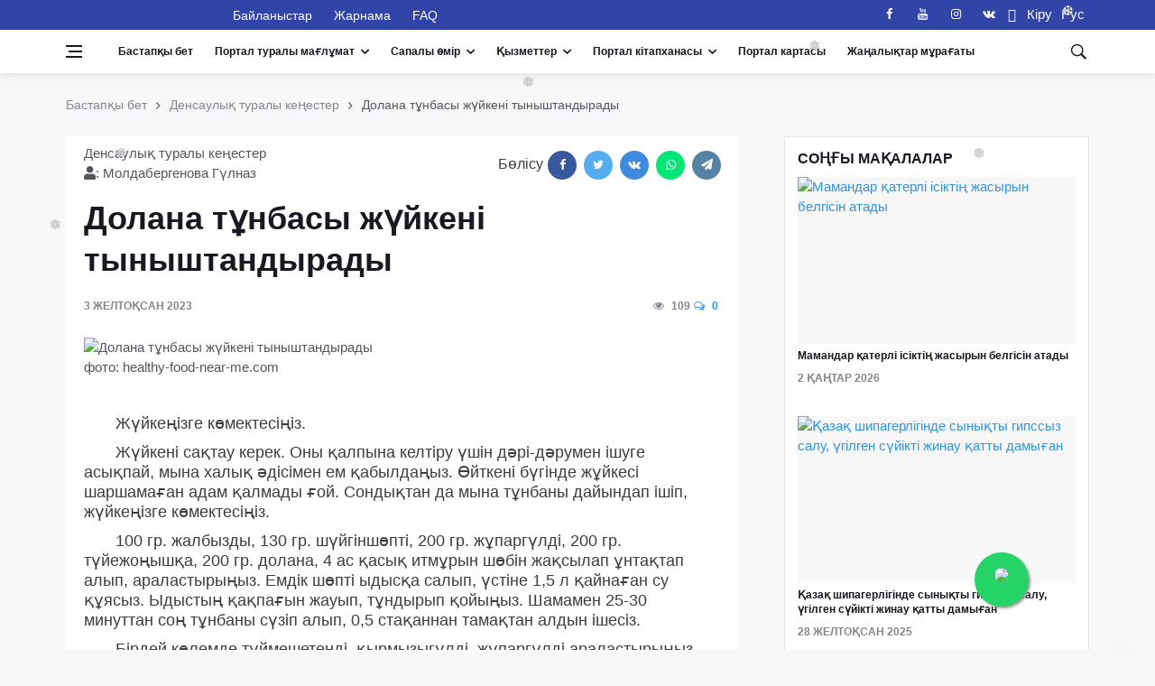

--- FILE ---
content_type: text/html; charset=UTF-8
request_url: https://standard.kz/kz/post/dolana-tunbasy-zuikeni-tynystandyrady-220
body_size: 23015
content:
<!DOCTYPE html>
<html lang="kz" prefix="og: http://ogp.me/ns#">
<head>
    <meta charset="utf-8">
    <meta name="viewport" content="width=device-width, initial-scale=1">
    <script src="https://standard.kz/js/jquery-3.2.1.min.js" async></script>

    <!-- CSRF Token -->
    <meta name="csrf-token" content="ADrZDS6tNfonaw8pQlARV0w5D0dS4FvZDUuRJJsu">
    <link rel="shortcut icon" href="https://standard.kz/favicon.ico" type="image/x-icon">
    <link rel="icon" href="https://standard.kz/favicon.ico" type="image/x-icon">
    <link rel="alternate" type="application/atom+xml" href="https://standard.kz/feed" title="Качественный Казахстан">
    <link rel="alternate" type="application/atom+xml" href="https://standard.kz/feedg" title="Качественный Казахстан">
        <title>Долана тұнбасы жүйкені тыныштандырады - Сапалы Қазақстан</title>
        <meta name="title" content="Долана тұнбасы жүйкені тыныштандырады">
    <meta name="twitter:title" content="Долана тұнбасы жүйкені тыныштандырады">
    <meta property="og:title" content="Долана тұнбасы жүйкені тыныштандырады">
    <meta property="vk:title" content="Долана тұнбасы жүйкені тыныштандырады">
    <meta property="og:type" content="article">
    <meta property="og:updated_time" content="2023-12-12 12:57:39+06:00">
    <meta name="twitter:image" content="https://standard.kz/storage/articles/rt7sQmNPhoPX1p6y2TGEqPCO211F6pUQPpdH5MzH.jpeg">
    <meta name="twitter:card" content="summary_large_image">
    <meta property="vk:image" content="https://standard.kz/storage/articles/rt7sQmNPhoPX1p6y2TGEqPCO211F6pUQPpdH5MzH.jpeg">
    <meta property="og:image" content="https://standard.kz/storage/articles/rt7sQmNPhoPX1p6y2TGEqPCO211F6pUQPpdH5MzH.jpeg">
    <meta name="article:published_time" property="article:published_time" content="2023-12-03 10:23:44+06:00">
    <meta property="article:modified_time" content="2023-12-03 10:23:44+06:00">
    <meta property="article:author" content="https://www.facebook.com/portalstandardkz">
    <meta property="article:section" content="Денсаулық туралы кеңестер">

    <meta name="description" content="Жүйкені сақтау керек. Оны қалпына келтіру үшін дәрі-дәрумен ішуге асықпай, мына халық әдісімен ем қабылдаңыз. Өйткені бүгінде жұйкесі шаршамаған адам қалмады ғой. Сондықтан да мына тұнбаны дайындап ішіп, жүйкеңізге көмектесіңіз.">
    <meta name="twitter:description" content="Жүйкені сақтау керек. Оны қалпына келтіру үшін дәрі-дәрумен ішуге асықпай, мына халық әдісімен ем қабылдаңыз. Өйткені бүгінде жұйкесі шаршамаған адам қалмады ғой. Сондықтан да мына тұнбаны дайындап ішіп, жүйкеңізге көмектесіңіз.">
    <meta property="og:description" content="Жүйкені сақтау керек. Оны қалпына келтіру үшін дәрі-дәрумен ішуге асықпай, мына халық әдісімен ем қабылдаңыз. Өйткені бүгінде жұйкесі шаршамаған адам қалмады ғой. Сондықтан да мына тұнбаны дайындап ішіп, жүйкеңізге көмектесіңіз.">
    <meta name="vk:description" content="Жүйкені сақтау керек. Оны қалпына келтіру үшін дәрі-дәрумен ішуге асықпай, мына халық әдісімен ем қабылдаңыз. Өйткені бүгінде жұйкесі шаршамаған адам қалмады ғой. Сондықтан да мына тұнбаны дайындап ішіп, жүйкеңізге көмектесіңіз.">
    <meta property="og:image:width" content="1200">
    <meta property="og:image:height" content="675">
    <meta property="twitter:url" content="https://standard.kz/kz/post/dolana-tunbasy-zuikeni-tynystandyrady-220">
    <meta property="og:url" content="https://standard.kz/kz/post/dolana-tunbasy-zuikeni-tynystandyrady-220">
    <meta property="vk:url" content="https://standard.kz/kz/post/dolana-tunbasy-zuikeni-tynystandyrady-220">
    <meta property="og:locale" content="kz">
    <meta property="og:image:width" content="640">
    <meta property="og:image:height" content="400">
    <meta name="twitter:site" content="@standardkz">
    <meta name="twitter:image:src" content="https://standard.kz/storage/articles/rt7sQmNPhoPX1p6y2TGEqPCO211F6pUQPpdH5MzH.jpeg">
    <meta property="fb:pages" content="100071635076631">

    <meta name="viewport" content="width=device-width, initial-scale=1.0">
    <!-- Scripts -->
    
<!-- Css -->
    <link rel="stylesheet" href="https://standard.kz/css/bootstrap.min.css">
    <link rel="stylesheet" href="https://standard.kz/css/font-icons.css">
    <link rel="stylesheet" href="https://standard.kz/css/whatsapp-button.css">
    <link rel="stylesheet" href="https://standard.kz/css/style.min.css">
    <link rel="stylesheet" href="https://standard.kz/css/font-awesome.min.css">
    
    <link rel="stylesheet" href="https://standard.kz/vendor/fontawesome-free/css/all.min.css">
    <!-- Favicons -->
    <link rel="shortcut icon" href="https://standard.kz/img/favicon.ico">

        <script type="text/javascript">
        document.addEventListener("DOMContentLoaded", (event) => {

            $.ajaxSetup({
                headers: {
                    'X-CSRF-TOKEN': $('meta[name="csrf-token"]').attr('content')
                }
            });
        });
    </script>
    <script src="https://standard.kz/js/lazysizes.min.js"></script>
    <style>
        .entry__article{
            font-size: 18px !important;
        }
        blockquote >p     > i{
            font-size: 18px !important;

        }
    </style>
</head>

<body class="style-videos">


<template id="participant_component">
    <tr>
        <td class="numeration"></td>
        <td >
            <input class="form-control mb-0 last_name_en " name="Participant[last_name_en]" type="text">
        </td>
        <td>
            <input class="form-control mb-0 first_name_en " name="Participant[first_name_en]" type="text">
        </td>
        <td>
            <input class="form-control mb-0 middle_name_en " name="Participant[middle_name_en]" type="text">
        </td>
        <td>
            <input class="form-control mb-0 last_name " name="Participant[last_name]" type="text">
        </td>
        <td>
            <input class="form-control mb-0 first_name " name="Participant[first_name]" type="text">
        </td>
        <td>
            <input class="form-control mb-0 middle_name " name="Participant[middle_name]" type="text">
        </td>

    </tr>
</template>

<template id="document_component">
    <tr>
        <td class="numeration">1</td>
        <td >
            <textarea class="form-control mb-0 document_name " rows="3" name="documents[document_name]" cols="50"></textarea>
        </td>
        <td >
            <input class="form-control mb-0 name_of_authority " name="documents[name_of_authority]" type="text">
        </td>
        <td>
            <input class="form-control mb-0 document_number " name="documents[document_number]" type="text">
        </td>
        <td>
            <input class="form-control mb-0 date_issue bg-white" name="documents[date_issue]" type="date">
        </td>
        <td>
            <button type="button" class="btn btn-danger" title="Жою" onclick="deleteRow(this)">
                <span class="fas fa-trash-alt"></span>
            </button>
        </td>
    </tr>
</template>

<template id="experience_component">
    <tr>
        <td class="numeration">1</td>
        <td >
            <textarea class="form-control mb-0 place_of_work " rows="3" name="experiences[place_of_work]" cols="50"></textarea>
        </td>
        <td>
            <input class="form-control mb-0 position " name="experiences[position]" type="text">
        </td>
        <td>
            <input class="form-control mb-0 work_period " name="experiences[work_period]" type="text">
        </td>
        <td>
            <button type="button" class="btn btn-danger" title="Жою" onclick="deleteRow(this)">
                <span class="fas fa-trash-alt"></span>
            </button>
        </td>
    </tr>
</template>

<!-- Bg Overlay -->
<div class="content-overlay"></div>

<!-- Sidenav -->
<header class="sidenav" id="sidenav">

    <!-- close -->
    <div class="sidenav__close">
        <button class="sidenav__close-button" id="sidenav__close-button" aria-label="close sidenav">
            <i class="ui-close sidenav__close-icon"></i>
        </button>
    </div>

    <!-- Nav -->
    <nav class="sidenav__menu-container">
        <ul class="sidenav__menu" role="menubar">
            <li>
                <a href="https://standard.kz/kz" class="sidenav__menu-url">Бастапқы бет</a>
            </li>
            <li>
                <a href="#" class="sidenav__menu-url sidenav__menu-url-toggle">Портал туралы мағлұмат</a>
                <button class="sidenav__menu-toggle" aria-haspopup="true" aria-label="Open dropdown"><i
                        class="ui-arrow-down"></i></button>
                <ul class="sidenav__menu-dropdown">
                                            <li>
                            <a class="sidenav__menu-url" href="https://standard.kz/kz/uchreditel-portala-i-celi-deyatelnosti">
                                Порталдың негізін қалаушы және қызметтің мақсаттары
                            </a>
                        </li>
                                            <li>
                            <a class="sidenav__menu-url" href="https://standard.kz/kz/missiya-i-videnie-portala">
                                Порталдың  миссиясы  мен көзқарасы
                            </a>
                        </li>
                                            <li>
                            <a class="sidenav__menu-url" href="https://standard.kz/kz/privacy-policy">
                                Политика конфиденциальности
                            </a>
                        </li>
                                            <li>
                            <a class="sidenav__menu-url" href="https://standard.kz/kz/oplata-kartoi">
                                Платежи. Оплата банковской картой онлайн
                            </a>
                        </li>
                                            <li>
                            <a class="sidenav__menu-url" href="https://standard.kz/kz/kodeks-professionalnogo-povedeniya">
                                Кодекс профессионального поведения
                            </a>
                        </li>
                                            <li>
                            <a class="sidenav__menu-url" href="https://standard.kz/kz/obyazatelstvo-o-konfidencialnosti">
                                Обязательство о конфиденциальности
                            </a>
                        </li>
                                            <li>
                            <a class="sidenav__menu-url" href="https://standard.kz/kz/obyazatelstvo-o-bespristrastnosti">
                                Обязательство о беспристрастности
                            </a>
                        </li>
                    
                                            <li>
                            <a class="sidenav__menu-url" href="https://standard.kz/kz/editors">
                                Порталдың Редакция алқасы
                            </a>
                        </li>
                    
                                            <li>
                            <a class="sidenav__menu-url" href="https://standard.kz/kz/members">
                                Қауымдастықтың құрметті мүшелері
                            </a>
                        </li>
                    
                                            <li>
                            <a class="sidenav__menu-url" href="https://standard.kz/kz/contacts">
                                Байланыстар
                            </a>
                        </li>
                    
                    <li>
                        <a href="#" class="sidenav__menu-url">Портал серіктестері</a>
                        <button class="sidenav__menu-toggle" aria-haspopup="true" aria-label="Open dropdown"><i
                                class="ui-arrow-down"></i></button>
                        <ul class="sidenav__menu-dropdown">
                                                            <li>
                                    <a class="sidenav__menu-url" href="https://standard.kz/kz/partners/foreign">
                                        Халықаралық
                                    </a>
                                </li>
                            
                                                            <li>
                                    <a class="sidenav__menu-url" href="https://standard.kz/kz/partners/kaz">
                                        Қазақстан
                                    </a>
                                </li>
                                                    </ul>
                    </li>
                </ul>
            </li>

            <!-- Articles -->
                                            <li>
                    <a href="#"
                       class="sidenav__menu-url sidenav__menu-url-toggle">Сапалы Қазақстан</a>
                    <button class="sidenav__menu-toggle" aria-haspopup="true" aria-label="Open dropdown"><i
                            class="ui-arrow-down"></i></button>
                    <ul class="sidenav__menu-dropdown">
                        <li>
                <a href="https://standard.kz/kz/category/gosudarstvo" class="sidenav__menu-url">Мемлекет</a>
                <button class="sidenav__menu-toggle" aria-haspopup="true" aria-label="Open dropdown">
                    <i class="ui-arrow-down"></i>
                </button>
                <ul class="sidenav__menu-dropdown">
                    <li><a href="https://standard.kz/kz/category/gosudarstvo-analitika"
                   class="sidenav__menu-url">Болжам мен бағалау</a></li>
        
    

    
                    <li><a href="https://standard.kz/kz/category/gosudarstvo-gosudarstvennye-uslugi"
                   class="sidenav__menu-url">Мемлекеттік қызметтер</a></li>
        
    

    
                    <li><a href="https://standard.kz/kz/category/gosudarstvo-biznes-i-my"
                   class="sidenav__menu-url">Бизнес және Біз</a></li>
        
    

    
                    <li><a href="https://standard.kz/kz/category/gosudarstvo-zakonodatelstvo"
                   class="sidenav__menu-url">Заңнама</a></li>
        
    

    
                    <li><a href="https://standard.kz/kz/category/gosudarstvo-dialog-s-vlastiu"
                   class="sidenav__menu-url">Құзырлы органдармен диалог</a></li>
        
    

    
                    <li><a href="https://standard.kz/kz/category/gosudarstvo-ekonomika"
                   class="sidenav__menu-url">Экономика</a></li>
        
    
                </ul>
            </li>
        
    

    
                    <li>
                <a href="https://standard.kz/kz/category/mezhdunarodnaya-praktika" class="sidenav__menu-url">Халықаралық тәжірибе</a>
                <button class="sidenav__menu-toggle" aria-haspopup="true" aria-label="Open dropdown">
                    <i class="ui-arrow-down"></i>
                </button>
                <ul class="sidenav__menu-dropdown">
                    <li><a href="https://standard.kz/kz/category/mezhdunarodnaya-praktika-mirovye-standarty-kacestva-zizni"
                   class="sidenav__menu-url">Өмір сапасының әлемдік стандарттары</a></li>
        
    

    
                    <li><a href="https://standard.kz/kz/category/mezhdunarodnaya-praktika-gosudarstvo-i-naselenie"
                   class="sidenav__menu-url">Мемлекет және халық</a></li>
        
    

    
                    <li><a href="https://standard.kz/kz/category/mezhdunarodnaya-praktika-megapolisy-i-derevni"
                   class="sidenav__menu-url">Мегаполистер мен ауылдар</a></li>
        
    

    
                    <li><a href="https://standard.kz/kz/category/mezhdunarodnaya-praktika-lucsaya-mirovaya-praktika"
                   class="sidenav__menu-url">Үздік әлемдік тәжірибе</a></li>
        
    

    
                    <li><a href="https://standard.kz/kz/category/mezhdunarodnaya-praktika-istoriia-uspexa"
                   class="sidenav__menu-url">Тарихтағы жетістіктер</a></li>
        
    
                </ul>
            </li>
        
    

    
                    <li>
                <a href="https://standard.kz/kz/category/infrastruktura-i-byt" class="sidenav__menu-url">Инфрақұрылым және күнделікті өмір</a>
                <button class="sidenav__menu-toggle" aria-haspopup="true" aria-label="Open dropdown">
                    <i class="ui-arrow-down"></i>
                </button>
                <ul class="sidenav__menu-dropdown">
                    <li><a href="https://standard.kz/kz/category/infrastruktura-i-byt-stroitelstvo-i-zile"
                   class="sidenav__menu-url">Құрылыс және тұрғын үй</a></li>
        
    

    
                    <li><a href="https://standard.kz/kz/category/infrastruktura-i-byt-dorogi-i-transport"
                   class="sidenav__menu-url">Жол және көлік</a></li>
        
    

    
                    <li><a href="https://standard.kz/kz/category/infrastruktura-i-byt-energetika-i-kommunikacii"
                   class="sidenav__menu-url">Энергетика және коммуникация</a></li>
        
    

    
                    <li><a href="https://standard.kz/kz/category/infrastruktura-i-byt-kak-my-zivem"
                   class="sidenav__menu-url">Біз қалай өмір сүреміз?</a></li>
        
    
                </ul>
            </li>
        
    

    
                    <li>
                <a href="https://standard.kz/kz/category/obrazovanie" class="sidenav__menu-url">Білім</a>
                <button class="sidenav__menu-toggle" aria-haspopup="true" aria-label="Open dropdown">
                    <i class="ui-arrow-down"></i>
                </button>
                <ul class="sidenav__menu-dropdown">
                    <li><a href="https://standard.kz/kz/category/obrazovanie-doskolnoe-ucrezdenie"
                   class="sidenav__menu-url">Мектепке дейінгі</a></li>
        
    

    
                    <li><a href="https://standard.kz/kz/category/obrazovanie-skolalicei"
                   class="sidenav__menu-url">Мектеп/Лицей</a></li>
        
    

    
                    <li><a href="https://standard.kz/kz/category/obrazovanie-kolledz"
                   class="sidenav__menu-url">Колледж</a></li>
        
    

    
                    <li><a href="https://standard.kz/kz/category/obrazovanie-vuzy"
                   class="sidenav__menu-url">ЖОО</a></li>
        
    

    
                    <li><a href="https://standard.kz/kz/category/obrazovanie-kak-stat-professionalom"
                   class="sidenav__menu-url">Кәсіби маманға қалай айналуға болады</a></li>
        
    

    
                    <li><a href="https://standard.kz/kz/category/obrazovanie-vneskolnoe-razvitie"
                   class="sidenav__menu-url">Мектептен тыс өзін дамыту</a></li>
        
    

    
                    <li><a href="https://standard.kz/kz/category/obrazovanie-prover-sebia"
                   class="sidenav__menu-url">Біліміңізді сынаңыз</a></li>
        
    
                </ul>
            </li>
        
    

    
                    <li>
                <a href="https://standard.kz/kz/category/zdorove" class="sidenav__menu-url">Денсаулық</a>
                <button class="sidenav__menu-toggle" aria-haspopup="true" aria-label="Open dropdown">
                    <i class="ui-arrow-down"></i>
                </button>
                <ul class="sidenav__menu-dropdown">
                    <li><a href="https://standard.kz/kz/category/zdorove-obraz-zizni"
                   class="sidenav__menu-url">Өмір салты</a></li>
        
    

    
                    <li><a href="https://standard.kz/kz/category/zdorove-pitanie"
                   class="sidenav__menu-url">Тамақтану</a></li>
        
    

    
                    <li><a href="https://standard.kz/kz/category/zdorove-sistema-zdravooxraneniya"
                   class="sidenav__menu-url">Денсаулық сақтау жүйесі</a></li>
        
    

    
                    <li><a href="https://standard.kz/kz/category/zdorove-sovety-zdorovya"
                   class="sidenav__menu-url">Денсаулық туралы кеңестер</a></li>
        
    

    
                    <li><a href="https://standard.kz/kz/category/zdorove-lucsie-kliniki-mira"
                   class="sidenav__menu-url">Әлемдегі ең жақсы клиникалар</a></li>
        
    

    
                    <li><a href="https://standard.kz/kz/category/zdorove-o-krasote-i-kosmetike"
                   class="sidenav__menu-url">Сұлулық және косметика туралы</a></li>
        
    
                </ul>
            </li>
        
    

    
                    <li>
                <a href="https://standard.kz/kz/category/razvlecheniya-i-dosug" class="sidenav__menu-url">Ойын-сауық және бос уақыт</a>
                <button class="sidenav__menu-toggle" aria-haspopup="true" aria-label="Open dropdown">
                    <i class="ui-arrow-down"></i>
                </button>
                <ul class="sidenav__menu-dropdown">
                    <li><a href="https://standard.kz/kz/category/dosug-iskusstvo"
                   class="sidenav__menu-url">Біздің өміріміздегі мәдениет</a></li>
        
    

    
                    <li><a href="https://standard.kz/kz/category/dosug-yumor"
                   class="sidenav__menu-url">Әзіл</a></li>
        
    

    
                    <li><a href="https://standard.kz/kz/category/dosug-putesestviya"
                   class="sidenav__menu-url">Саяхат</a></li>
        
    

    
                    <li><a href="https://standard.kz/kz/category/dosug-moda"
                   class="sidenav__menu-url">Сән</a></li>
        
    

    
                    <li><a href="https://standard.kz/kz/category/razvlecheniya-i-dosug-kino"
                   class="sidenav__menu-url">Кино</a></li>
        
    

    
                    <li><a href="https://standard.kz/kz/category/razvlecheniya-i-dosug-muzyka"
                   class="sidenav__menu-url">Музыка</a></li>
        
    

    
                    <li><a href="https://standard.kz/kz/category/razvlecheniya-i-dosug-teatr"
                   class="sidenav__menu-url">Театр</a></li>
        
    
                </ul>
            </li>
        
    

    
                    <li>
                <a href="https://standard.kz/kz/category/nasha-realnost" class="sidenav__menu-url">Шынайы өмір</a>
                <button class="sidenav__menu-toggle" aria-haspopup="true" aria-label="Open dropdown">
                    <i class="ui-arrow-down"></i>
                </button>
                <ul class="sidenav__menu-dropdown">
                    <li><a href="https://standard.kz/kz/category/nasha-realnost-nasa-zizn-kak-est"
                   class="sidenav__menu-url">Біздің өміріміз</a></li>
        
    

    
                    <li><a href="https://standard.kz/kz/category/nasha-realnost-nasi-privycki"
                   class="sidenav__menu-url">Біздің әдеттеріміз</a></li>
        
    
                </ul>
            </li>
        
    

    
                    <li>
                <a href="https://standard.kz/kz/category/ekologiya" class="sidenav__menu-url">Экология</a>
                <button class="sidenav__menu-toggle" aria-haspopup="true" aria-label="Open dropdown">
                    <i class="ui-arrow-down"></i>
                </button>
                <ul class="sidenav__menu-dropdown">
                    <li><a href="https://standard.kz/kz/category/ekologiya-voda-i-vozdux"
                   class="sidenav__menu-url">Су және ауа</a></li>
        
    

    
                    <li><a href="https://standard.kz/kz/category/ekologiya-zelenye-texnologii"
                   class="sidenav__menu-url">Жасыл технологиялар</a></li>
        
    

    
                    <li><a href="https://standard.kz/kz/category/ekologiya-borba-s-otxodami"
                   class="sidenav__menu-url">Қалдықтармен күрес</a></li>
        
    
                </ul>
            </li>
        
    

    
                    <li><a href="https://standard.kz/kz/category/socialnye-seti"
                   class="sidenav__menu-url">Әлеуметтік желілер</a></li>
        
    

    
                    <li><a href="https://standard.kz/kz/category/mezhdunarodnaya-aktivnost88"
                   class="sidenav__menu-url">Халықаралық белсенділік</a></li>
        
    

    
                    <li><a href="https://standard.kz/kz/category/zhitejskaya-mudrost31"
                   class="sidenav__menu-url">Өмірлік даналық</a></li>
        
    

    
                    <li><a href="https://standard.kz/kz/category/dobrye-dela64"
                   class="sidenav__menu-url">Қайырымды істер</a></li>
        
    

    
                    <li><a href="https://standard.kz/kz/category/poleznye-sovety86"
                   class="sidenav__menu-url">Пайдалы кеңестер</a></li>
        
    

    
                    <li><a href="https://standard.kz/kz/category/bez-kommentariev"
                   class="sidenav__menu-url">No Comments</a></li>
        
    

    
                    <li>
                <a href="https://standard.kz/kz/category/nauka21" class="sidenav__menu-url">Ғылым</a>
                <button class="sidenav__menu-toggle" aria-haspopup="true" aria-label="Open dropdown">
                    <i class="ui-arrow-down"></i>
                </button>
                <ul class="sidenav__menu-dropdown">
                    <li><a href="https://standard.kz/kz/category/nauka21-ocevidno-i-neveroyatno"
                   class="sidenav__menu-url">Әлбетте және керемет.</a></li>
        
    
                </ul>
            </li>
        
    

    
                    <li><a href="https://standard.kz/kz/category/vasha-bezopasnost"
                   class="sidenav__menu-url">Сіздің қауіпсіздгіңіз</a></li>
        
    

    
                    <li>
                <a href="https://standard.kz/kz/category/tehnologii-i-innovacii" class="sidenav__menu-url">Технологиялар мен инновациялар</a>
                <button class="sidenav__menu-toggle" aria-haspopup="true" aria-label="Open dropdown">
                    <i class="ui-arrow-down"></i>
                </button>
                <ul class="sidenav__menu-dropdown">
                    <li><a href="https://standard.kz/kz/category/tehnologii-i-innovacii59-cifrovye-texnologii"
                   class="sidenav__menu-url">Санды технологиялар</a></li>
        
    

    
                    <li><a href="https://standard.kz/kz/category/tehnologii-i-innovacii-innovacii-i-gadzety"
                   class="sidenav__menu-url">Инновация және гаджеттер</a></li>
        
    

    
                    <li><a href="https://standard.kz/kz/category/tehnologii-i-innovacii-prilozeniia"
                   class="sidenav__menu-url">Қосымшалар</a></li>
        
    

    
                    <li><a href="https://standard.kz/kz/category/tehnologii-i-innovacii59-vasa-bezopasnost"
                   class="sidenav__menu-url">Сіздің қауіпсіздігіңіз</a></li>
        
    
                </ul>
            </li>
        
    
                    </ul>
                </li>
            

        <!-- Projects -->
                            <li>
                    <a href="#" class="sidenav__menu-url sidenav__menu-url-toggle">Жобалар</a>
                    <button class="sidenav__menu-toggle" aria-haspopup="true" aria-label="Open dropdown"><i
                            class="ui-arrow-down"></i></button>
                    <ul class="sidenav__menu-dropdown">
                        <li>
                            <a href="#" class="sidenav__menu-url">Біздің ұсыныстар</a>
                            <button class="sidenav__menu-toggle" aria-haspopup="true" aria-label="Open dropdown"><i
                                    class="ui-arrow-down"></i></button>
                            <ul class="sidenav__menu-dropdown">
                                                            </ul>
                        </li>
                                                    <li><a href="https://standard.kz/kz/projects/organ-po-sertifikacii-personala"
                                   class="sidenav__menu-url">«Қазақстандық сапа және инновациялық менеджмент ұйымы» қоғамдық бірлестігі</a></li>
                                                    <li><a href="https://standard.kz/kz/projects/centr-sertifikacii-personala-v-ramkax-anq-cec"
                                   class="sidenav__menu-url">Сертификаттау және емтихан орталығының (СЭК) мақсаттары мен міндеттері</a></li>
                                                    <li><a href="https://standard.kz/kz/projects/bencmarking-kak-instrument-povyseniya-effektivnosti-biznesa"
                                   class="sidenav__menu-url">Бенчмаркинг - бизнестің тиімділігін арттыру құралы</a></li>
                                                    <li><a href="https://standard.kz/kz/projects/quality-innovation-award-kacestvennaya-innovaciya-goda-kakie-vygody-polucat-innovatory"
                                   class="sidenav__menu-url">Quality Innovation Award (&quot;Quality Innovation of the Year&quot;): how innovators will benefit</a></li>
                                                    <li><a href="https://standard.kz/kz/projects/kazaxstanskii-znak-kacestva-kak-vaznyi-element-uspesnogo-prodvizeniya-kompanii"
                                   class="sidenav__menu-url">Қазақстандық сапа белгісі компанияны табысты жылжытудың маңызды элементі</a></li>
                                                    <li><a href="https://standard.kz/kz/projects/evropeiskaya-organizaciya-kacestva-eoq"
                                   class="sidenav__menu-url">Еуропалық сапа ұйымы (EOQ)</a></li>
                                                    <li><a href="https://standard.kz/kz/projects/evropeiskaya-model-soversenstva-efqm"
                                   class="sidenav__menu-url">Еуропалық шеберлік моделі (EFQM)</a></li>
                        
                    </ul>
                </li>
                                <li>
                <a href="https://standard.kz/kz/category/standarty-v-nashej-zhizni" class="sidenav__menu-url">Біздің өміріміздегі стандарттар</a>
                <button class="sidenav__menu-toggle" aria-haspopup="true" aria-label="Open dropdown">
                    <i class="ui-arrow-down"></i>
                </button>
                <ul class="sidenav__menu-dropdown">
                    <li><a href="https://standard.kz/kz/category/standarty-v-nashej-zhizni-zakonodatelstvo"
                   class="sidenav__menu-url">Заңнама</a></li>
        
    

    
                    <li><a href="https://standard.kz/kz/category/standarty-v-nashej-zhizni-mezdunarodnye-standarty"
                   class="sidenav__menu-url">Халықаралық стандарттар</a></li>
        
    

    
                    <li><a href="https://standard.kz/kz/category/standarty-v-nashej-zhizni-standarty-rk"
                   class="sidenav__menu-url">ҚР стандарттары</a></li>
        
    

    
                    <li><a href="https://standard.kz/kz/category/standarty-v-nashej-zhizni-osnovnye-normativnye-dokumenty"
                   class="sidenav__menu-url">Негізгі нормативтік құжаттар</a></li>
        
    

    
                    <li><a href="https://standard.kz/kz/category/standarty-v-nashej-zhizni-texniceskie-komitety-rk"
                   class="sidenav__menu-url">ҚР техникалық комитеттері</a></li>
        
    

    
                    <li>
                <a href="https://standard.kz/kz/category/standarty-v-nashej-zhizni-obshhaya-informaciya" class="sidenav__menu-url">Жалпы ақпарат</a>
                <button class="sidenav__menu-toggle" aria-haspopup="true" aria-label="Open dropdown">
                    <i class="ui-arrow-down"></i>
                </button>
                <ul class="sidenav__menu-dropdown">
                    <li><a href="https://standard.kz/kz/category/standarty-v-nashej-zhizni-obshhaya-informaciya-mezdunarodnye-organizacii"
                   class="sidenav__menu-url">Халықаралық ұйымдар</a></li>
        
    

    
                    <li><a href="https://standard.kz/kz/category/standarty-v-nashej-zhizni-obshhaya-informaciya-kazaxstanskie-organizacii"
                   class="sidenav__menu-url">Қазақстандық ұйымдар</a></li>
        
    
                </ul>
            </li>
        
    
                </ul>
            </li>
        
    
                    <!-- Libraries -->
            
                            <li>
                    <a class="sidenav__menu-url"  href="https://standard.kz/kz/for-advertisers">
                        Жарнама
                    </a>
                </li>
                                                        <li>
                    <a href="#" class="sidenav__menu-url sidenav__menu-url-toggle">Портал кітапханасы</a>
                    <button class="sidenav__menu-toggle" aria-haspopup="true" aria-label="Open dropdown"><i
                            class="ui-arrow-down"></i></button>
                    <ul class="sidenav__menu-dropdown">
                        <li>
                <a href="https://standard.kz/kz/category/teoriya-i-praktika-menedzhmenta-kachestva" class="sidenav__menu-url">Баскару теориясы мен практикасы</a>
                <button class="sidenav__menu-toggle" aria-haspopup="true" aria-label="Open dropdown">
                    <i class="ui-arrow-down"></i>
                </button>
                <ul class="sidenav__menu-dropdown">
                    <li><a href="https://standard.kz/kz/category/teoriya-i-praktika-menedzhmenta-kachestva-istoriya-menedzmenta"
                   class="sidenav__menu-url">Баскару тарихы</a></li>
        
    

    
                    <li><a href="https://standard.kz/kz/category/teoriya-i-praktika-menedzhmenta-kachestva-sest-sigm"
                   class="sidenav__menu-url">Алты Сигма басқару концепциясы</a></li>
        
    

    
                    <li><a href="https://standard.kz/kz/category/teoriya-i-praktika-menedzhmenta-kachestva-berezlivoe-proizvodstvo"
                   class="sidenav__menu-url">Шығынсыз өндіріс</a></li>
        
    

    
                    <li><a href="https://standard.kz/kz/category/teoriya-i-praktika-menedzhmenta-kachestva-ssp"
                   class="sidenav__menu-url">Теңдестірілген көрсеткіштер жүйесі</a></li>
        
    

    
                    <li><a href="https://standard.kz/kz/category/teoriya-i-praktika-menedzhmenta-kachestva-kaidzen"
                   class="sidenav__menu-url">Кайдзен философиясы</a></li>
        
    

    
                    <li><a href="https://standard.kz/kz/category/teoriya-i-praktika-menedzhmenta-kachestva-kanban"
                   class="sidenav__menu-url">Канбан жүйесі</a></li>
        
    
                </ul>
            </li>
        
    

    
                    <li><a href="https://standard.kz/kz/category/guru-menedzhmenta-kachestva"
                   class="sidenav__menu-url">Сапа менеджментінің тәлімгерлері</a></li>
        
    

    
                    <li><a href="https://standard.kz/kz/category/mezhdunarodnyj-opyt"
                   class="sidenav__menu-url">Халықаралық тәжірбие</a></li>
        
    

    
                    <li><a href="https://standard.kz/kz/category/velikie-lyudi-o-kachestve68"
                   class="sidenav__menu-url">Сапа туралы ұлы адамдар</a></li>
        
    

    
                    <li><a href="https://standard.kz/kz/category/efqm47"
                   class="sidenav__menu-url">EFQM</a></li>
        
    
                    </ul>
                </li>
                                        <li>
                    <a class="sidenav__menu-url" href="https://standard.kz/kz/contacts">
                        Байланыстар
                    </a>
                </li>
                        <li>
                                    <a class="sidenav__menu-url" href="https://standard.kz/kz/login">
                        <span class="pl-1">Кіру</span>
                    </a>
                            </li>
            <li>
                <a class="sidenav__menu-url"
                   href="https://standard.kz/kz/post/dolana-tunbasy-zuikeni-tynystandyrady-220">Қаз</a>
                <a class="sidenav__menu-url"
                   href="https://standard.kz/ru/post/dolana-tunbasy-zuikeni-tynystandyrady-220">Рус</a>
            </li>
        </ul>
    </nav>


    <div class="socials sidenav__socials">
        <a class="social social-facebook" href="https://www.facebook.com/portalstandardkz" target="_blank" aria-label="facebook">
        <i class="ui-facebook"></i>
    </a>



    <a class="social social-youtube" href="https://www.youtube.com/channel/UCK0FN5Ql48YW09_xmE-X_VA" target="_blank" aria-label="youtube">
        <i class="ui-youtube"></i>
    </a>

    <a class="social social-instagram" href="https://www.instagram.com/standard.kz/" target="_blank" aria-label="instagram">
        <i class="ui-instagram"></i>
    </a>

    <a class="social social-vk" href="https://vk.com/standard_kz" target="_blank" aria-label="vk">
        <i class="ui-vkontakte"></i>
    </a>
    </div>
</header> <!-- end sidenav -->

<a href="https://api.whatsapp.com/send?phone=+77717096662&amp;text=Здравствуйте%21%0A%0AХочу+поделиться+новостью%0A%0A&type=phone_number&app_absent=0" class="float" target="_blank">
    <img style="width:50px; overflow: hidden; border-radius: 50px" src="/img/whatsapp.png" class="  ">
</a>
<main class="main oh" id="main">

                
<!-- Top Bar -->
    <div class="top-bar d-none d-lg-block">
        <div class="container">
            <div class="row">

                <div class="col-lg-8">
                    <ul class="top-menu">
                        <li>
                                <a class="navbar-brand"
                                   href="https://standard.kz/kz"
                                   style="font-size: 18px;">

                                    Сапалы Қазақстан</a>
                        </li>

                                                    <li>
                                <a href="https://standard.kz/kz/contacts">Байланыстар</a>
                            </li>
                                                
                                                    <li>
                                <a href="https://standard.kz/kz/for-advertisers">
                                    Жарнама
                                </a>
                            </li>
                                                                            <li>
                                <a href="https://standard.kz/kz/faq">
                                    FAQ
                                </a>
                            </li>
                                            </ul>
                </div>

                <!-- Socials -->
                <div class="col-lg-4">
                    <div class="socials nav__socials socials--nobase socials--white justify-content-end">

                        <a class="social social-facebook" href="https://www.facebook.com/portalstandardkz" target="_blank" aria-label="facebook">
        <i class="ui-facebook"></i>
    </a>



    <a class="social social-youtube" href="https://www.youtube.com/channel/UCK0FN5Ql48YW09_xmE-X_VA" target="_blank" aria-label="youtube">
        <i class="ui-youtube"></i>
    </a>

    <a class="social social-instagram" href="https://www.instagram.com/standard.kz/" target="_blank" aria-label="instagram">
        <i class="ui-instagram"></i>
    </a>

    <a class="social social-vk" href="https://vk.com/standard_kz" target="_blank" aria-label="vk">
        <i class="ui-vkontakte"></i>
    </a>


                                                    <a class="login" href="https://standard.kz/kz/login">
                                <i class="fa fa-sign-in"></i>&ensp;
                                Кіру
                            </a>
                        
                        <a></a>
                                                                            <a class="language w-auto"
                               href="https://standard.kz/ru/post/dolana-tunbasy-zuikeni-tynystandyrady-220">Рус</a>
                        




                    </div>

                </div>

            </div>
        </div>
    </div> <!-- end top bar -->

    <!-- Navigation -->
    <header class="nav">
        <div class="nav__holder nav--sticky">
            <div class="container relative">
                <div class="flex-parent">

                    <!-- Side Menu Button -->
                    <button class="nav-icon-toggle" id="nav-icon-toggle" aria-label="Open side menu">
                        <span class="nav-icon-toggle__box">
                            <span class="nav-icon-toggle__inner"></span>
                        </span>
                    </button>

                    <!-- Nav-wrap -->
                    <nav class="flex-child nav__wrap d-none d-lg-block">
                        <ul class="nav__menu">

                            <li>
                                <a href="https://standard.kz/kz">Бастапқы бет</a>
                            </li>

                            <!-- About Portal -->
                            <li class="nav__dropdown">
                                <a href="#">Портал туралы мағлұмат</a>
                                <ul class="nav__dropdown-menu">
                                                                            <li>
                                            <a href="https://standard.kz/kz/uchreditel-portala-i-celi-deyatelnosti">Порталдың негізін қалаушы және қызметтің мақсаттары</a>
                                        </li>
                                                                            <li>
                                            <a href="https://standard.kz/kz/missiya-i-videnie-portala">Порталдың  миссиясы  мен көзқарасы</a>
                                        </li>
                                                                            <li>
                                            <a href="https://standard.kz/kz/privacy-policy">Политика конфиденциальности</a>
                                        </li>
                                                                            <li>
                                            <a href="https://standard.kz/kz/oplata-kartoi">Платежи. Оплата банковской картой онлайн</a>
                                        </li>
                                                                            <li>
                                            <a href="https://standard.kz/kz/kodeks-professionalnogo-povedeniya">Кодекс профессионального поведения</a>
                                        </li>
                                                                            <li>
                                            <a href="https://standard.kz/kz/obyazatelstvo-o-konfidencialnosti">Обязательство о конфиденциальности</a>
                                        </li>
                                                                            <li>
                                            <a href="https://standard.kz/kz/obyazatelstvo-o-bespristrastnosti">Обязательство о беспристрастности</a>
                                        </li>
                                    
                                                                            <li>
                                            <a href="https://standard.kz/kz/editors">Порталдың Редакция алқасы</a>
                                        </li>
                                    
                                                                            <li>
                                            <a href="https://standard.kz/kz/members">Қауымдастықтың құрметті мүшелері</a>
                                        </li>
                                    
                                                                            <li>
                                            <a href="https://standard.kz/kz/contacts">Байланыстар</a>
                                        </li>
                                                                                                                <li>
                                            <a href="https://standard.kz/kz/blog">Бас редактор блогы</a>
                                        </li>
                                                                                                                <li>
                                            <a href="https://standard.kz/kz/registration_certificate">БАҚ мемлекеттік тіркеу туралы куәлік</a>
                                        </li>
                                    
                                    <li class="nav__dropdown">
                                        <a href="#">Портал серіктестері</a>
                                        <ul class="nav__dropdown-menu">
                                                                                            <li>
                                                    <a href="https://standard.kz/kz/partners/foreign">Халықаралық</a>
                                                </li>
                                            
                                                                                            <li>
                                                    <a href="https://standard.kz/kz/partners/kaz">Қазақстан</a>
                                                </li>
                                                                                    </ul>
                                    </li>
                                </ul>
                            </li>

                            <!-- Articles -->
                                                                                            <li class="nav__dropdown">
                                    <a href="#">Сапалы өмір</a>
                                    <ul class="nav__dropdown-menu">
                                                                                <li class="nav__dropdown">
                <a href="https://standard.kz/kz/category/standarty-v-nashej-zhizni">Біздің өміріміздегі стандарттар  &nbsp; </a>
                <ul class="nav__dropdown-menu">
                    <li><a href="https://standard.kz/kz/category/standarty-v-nashej-zhizni-zakonodatelstvo">Заңнама</a></li>
        
    

    

                    <li><a href="https://standard.kz/kz/category/standarty-v-nashej-zhizni-mezdunarodnye-standarty">Халықаралық стандарттар</a></li>
        
    

    

                    <li><a href="https://standard.kz/kz/category/standarty-v-nashej-zhizni-standarty-rk">ҚР стандарттары</a></li>
        
    

    

                    <li><a href="https://standard.kz/kz/category/standarty-v-nashej-zhizni-osnovnye-normativnye-dokumenty">Негізгі нормативтік құжаттар</a></li>
        
    

    

                    <li><a href="https://standard.kz/kz/category/standarty-v-nashej-zhizni-texniceskie-komitety-rk">ҚР техникалық комитеттері</a></li>
        
    

    

                    <li class="nav__dropdown">
                <a href="https://standard.kz/kz/category/standarty-v-nashej-zhizni-obshhaya-informaciya">Жалпы ақпарат  &nbsp; </a>
                <ul class="nav__dropdown-menu">
                    <li><a href="https://standard.kz/kz/category/standarty-v-nashej-zhizni-obshhaya-informaciya-mezdunarodnye-organizacii">Халықаралық ұйымдар</a></li>
        
    

    

                    <li><a href="https://standard.kz/kz/category/standarty-v-nashej-zhizni-obshhaya-informaciya-kazaxstanskie-organizacii">Қазақстандық ұйымдар</a></li>
        
    
                </ul>
            </li>
        
    
                </ul>
            </li>
        
    
                                        <li class="nav__dropdown">
                <a href="https://standard.kz/kz/category/gosudarstvo">Мемлекет  &nbsp; </a>
                <ul class="nav__dropdown-menu">
                    <li><a href="https://standard.kz/kz/category/gosudarstvo-analitika">Болжам мен бағалау</a></li>
        
    

    

                    <li><a href="https://standard.kz/kz/category/gosudarstvo-gosudarstvennye-uslugi">Мемлекеттік қызметтер</a></li>
        
    

    

                    <li><a href="https://standard.kz/kz/category/gosudarstvo-biznes-i-my">Бизнес және Біз</a></li>
        
    

    

                    <li><a href="https://standard.kz/kz/category/gosudarstvo-zakonodatelstvo">Заңнама</a></li>
        
    

    

                    <li><a href="https://standard.kz/kz/category/gosudarstvo-dialog-s-vlastiu">Құзырлы органдармен диалог</a></li>
        
    

    

                    <li><a href="https://standard.kz/kz/category/gosudarstvo-ekonomika">Экономика</a></li>
        
    
                </ul>
            </li>
        
    

    

                    <li class="nav__dropdown">
                <a href="https://standard.kz/kz/category/mezhdunarodnaya-praktika">Халықаралық тәжірибе  &nbsp; </a>
                <ul class="nav__dropdown-menu">
                    <li><a href="https://standard.kz/kz/category/mezhdunarodnaya-praktika-mirovye-standarty-kacestva-zizni">Өмір сапасының әлемдік стандарттары</a></li>
        
    

    

                    <li><a href="https://standard.kz/kz/category/mezhdunarodnaya-praktika-gosudarstvo-i-naselenie">Мемлекет және халық</a></li>
        
    

    

                    <li><a href="https://standard.kz/kz/category/mezhdunarodnaya-praktika-megapolisy-i-derevni">Мегаполистер мен ауылдар</a></li>
        
    

    

                    <li><a href="https://standard.kz/kz/category/mezhdunarodnaya-praktika-lucsaya-mirovaya-praktika">Үздік әлемдік тәжірибе</a></li>
        
    

    

                    <li><a href="https://standard.kz/kz/category/mezhdunarodnaya-praktika-istoriia-uspexa">Тарихтағы жетістіктер</a></li>
        
    
                </ul>
            </li>
        
    

    

                    <li class="nav__dropdown">
                <a href="https://standard.kz/kz/category/infrastruktura-i-byt">Инфрақұрылым және күнделікті өмір  &nbsp; </a>
                <ul class="nav__dropdown-menu">
                    <li><a href="https://standard.kz/kz/category/infrastruktura-i-byt-stroitelstvo-i-zile">Құрылыс және тұрғын үй</a></li>
        
    

    

                    <li><a href="https://standard.kz/kz/category/infrastruktura-i-byt-dorogi-i-transport">Жол және көлік</a></li>
        
    

    

                    <li><a href="https://standard.kz/kz/category/infrastruktura-i-byt-energetika-i-kommunikacii">Энергетика және коммуникация</a></li>
        
    

    

                    <li><a href="https://standard.kz/kz/category/infrastruktura-i-byt-kak-my-zivem">Біз қалай өмір сүреміз?</a></li>
        
    
                </ul>
            </li>
        
    

    

                    <li class="nav__dropdown">
                <a href="https://standard.kz/kz/category/obrazovanie">Білім  &nbsp; </a>
                <ul class="nav__dropdown-menu">
                    <li><a href="https://standard.kz/kz/category/obrazovanie-doskolnoe-ucrezdenie">Мектепке дейінгі</a></li>
        
    

    

                    <li><a href="https://standard.kz/kz/category/obrazovanie-skolalicei">Мектеп/Лицей</a></li>
        
    

    

                    <li><a href="https://standard.kz/kz/category/obrazovanie-kolledz">Колледж</a></li>
        
    

    

                    <li><a href="https://standard.kz/kz/category/obrazovanie-vuzy">ЖОО</a></li>
        
    

    

                    <li><a href="https://standard.kz/kz/category/obrazovanie-kak-stat-professionalom">Кәсіби маманға қалай айналуға болады</a></li>
        
    

    

                    <li><a href="https://standard.kz/kz/category/obrazovanie-vneskolnoe-razvitie">Мектептен тыс өзін дамыту</a></li>
        
    

    

                    <li><a href="https://standard.kz/kz/category/obrazovanie-prover-sebia">Біліміңізді сынаңыз</a></li>
        
    
                </ul>
            </li>
        
    

    

                    <li class="nav__dropdown">
                <a href="https://standard.kz/kz/category/zdorove">Денсаулық  &nbsp; </a>
                <ul class="nav__dropdown-menu">
                    <li><a href="https://standard.kz/kz/category/zdorove-obraz-zizni">Өмір салты</a></li>
        
    

    

                    <li><a href="https://standard.kz/kz/category/zdorove-pitanie">Тамақтану</a></li>
        
    

    

                    <li><a href="https://standard.kz/kz/category/zdorove-sistema-zdravooxraneniya">Денсаулық сақтау жүйесі</a></li>
        
    

    

                    <li><a href="https://standard.kz/kz/category/zdorove-sovety-zdorovya">Денсаулық туралы кеңестер</a></li>
        
    

    

                    <li><a href="https://standard.kz/kz/category/zdorove-lucsie-kliniki-mira">Әлемдегі ең жақсы клиникалар</a></li>
        
    

    

                    <li><a href="https://standard.kz/kz/category/zdorove-o-krasote-i-kosmetike">Сұлулық және косметика туралы</a></li>
        
    
                </ul>
            </li>
        
    

    

                    <li class="nav__dropdown">
                <a href="https://standard.kz/kz/category/razvlecheniya-i-dosug">Ойын-сауық және бос уақыт  &nbsp; </a>
                <ul class="nav__dropdown-menu">
                    <li><a href="https://standard.kz/kz/category/dosug-iskusstvo">Біздің өміріміздегі мәдениет</a></li>
        
    

    

                    <li><a href="https://standard.kz/kz/category/dosug-yumor">Әзіл</a></li>
        
    

    

                    <li><a href="https://standard.kz/kz/category/dosug-putesestviya">Саяхат</a></li>
        
    

    

                    <li><a href="https://standard.kz/kz/category/dosug-moda">Сән</a></li>
        
    

    

                    <li><a href="https://standard.kz/kz/category/razvlecheniya-i-dosug-kino">Кино</a></li>
        
    

    

                    <li><a href="https://standard.kz/kz/category/razvlecheniya-i-dosug-muzyka">Музыка</a></li>
        
    

    

                    <li><a href="https://standard.kz/kz/category/razvlecheniya-i-dosug-teatr">Театр</a></li>
        
    
                </ul>
            </li>
        
    

    

                    <li class="nav__dropdown">
                <a href="https://standard.kz/kz/category/nasha-realnost">Шынайы өмір  &nbsp; </a>
                <ul class="nav__dropdown-menu">
                    <li><a href="https://standard.kz/kz/category/nasha-realnost-nasa-zizn-kak-est">Біздің өміріміз</a></li>
        
    

    

                    <li><a href="https://standard.kz/kz/category/nasha-realnost-nasi-privycki">Біздің әдеттеріміз</a></li>
        
    
                </ul>
            </li>
        
    

    

                    <li class="nav__dropdown">
                <a href="https://standard.kz/kz/category/ekologiya">Экология  &nbsp; </a>
                <ul class="nav__dropdown-menu">
                    <li><a href="https://standard.kz/kz/category/ekologiya-voda-i-vozdux">Су және ауа</a></li>
        
    

    

                    <li><a href="https://standard.kz/kz/category/ekologiya-zelenye-texnologii">Жасыл технологиялар</a></li>
        
    

    

                    <li><a href="https://standard.kz/kz/category/ekologiya-borba-s-otxodami">Қалдықтармен күрес</a></li>
        
    
                </ul>
            </li>
        
    

    

                    <li><a href="https://standard.kz/kz/category/socialnye-seti">Әлеуметтік желілер</a></li>
        
    

    

                    <li><a href="https://standard.kz/kz/category/mezhdunarodnaya-aktivnost88">Халықаралық белсенділік</a></li>
        
    

    

                    <li><a href="https://standard.kz/kz/category/zhitejskaya-mudrost31">Өмірлік даналық</a></li>
        
    

    

                    <li><a href="https://standard.kz/kz/category/dobrye-dela64">Қайырымды істер</a></li>
        
    

    

                    <li><a href="https://standard.kz/kz/category/poleznye-sovety86">Пайдалы кеңестер</a></li>
        
    

    

                    <li><a href="https://standard.kz/kz/category/bez-kommentariev">No Comments</a></li>
        
    

    

                    <li class="nav__dropdown">
                <a href="https://standard.kz/kz/category/nauka21">Ғылым  &nbsp; </a>
                <ul class="nav__dropdown-menu">
                    <li><a href="https://standard.kz/kz/category/nauka21-ocevidno-i-neveroyatno">Әлбетте және керемет.</a></li>
        
    
                </ul>
            </li>
        
    

    

                    <li><a href="https://standard.kz/kz/category/vasha-bezopasnost">Сіздің қауіпсіздгіңіз</a></li>
        
    

    

                    <li class="nav__dropdown">
                <a href="https://standard.kz/kz/category/tehnologii-i-innovacii">Технологиялар мен инновациялар  &nbsp; </a>
                <ul class="nav__dropdown-menu">
                    <li><a href="https://standard.kz/kz/category/tehnologii-i-innovacii59-cifrovye-texnologii">Санды технологиялар</a></li>
        
    

    

                    <li><a href="https://standard.kz/kz/category/tehnologii-i-innovacii-innovacii-i-gadzety">Инновация және гаджеттер</a></li>
        
    

    

                    <li><a href="https://standard.kz/kz/category/tehnologii-i-innovacii-prilozeniia">Қосымшалар</a></li>
        
    

    

                    <li><a href="https://standard.kz/kz/category/tehnologii-i-innovacii59-vasa-bezopasnost">Сіздің қауіпсіздігіңіз</a></li>
        
    
                </ul>
            </li>
        
    
                                    </ul>
                                </li>
                            


                        <!-- Projects -->
                                                            <li class="nav__dropdown">
                                    <a href="https://standard.kz/kz/projects/services">Қызметтер</a>
                                    <ul class="nav__dropdown-menu" style="left:-260%">
                                                                                    <li>
                                                <a href="https://standard.kz/kz/vvedenie2">Кіріспе</a>
                                            </li>
                                                                                                                            <li>
                                                <a href="https://standard.kz/kz/projects/organ-po-sertifikacii-personala">«Қазақстандық сапа және инновациялық менеджмент ұйымы» қоғамдық бірлестігі</a>
                                            </li>
                                                                                    <li>
                                                <a href="https://standard.kz/kz/projects/centr-sertifikacii-personala-v-ramkax-anq-cec">Сертификаттау және емтихан орталығының (СЭК) мақсаттары мен міндеттері</a>
                                            </li>
                                                                                    <li>
                                                <a href="https://standard.kz/kz/projects/bencmarking-kak-instrument-povyseniya-effektivnosti-biznesa">Бенчмаркинг - бизнестің тиімділігін арттыру құралы</a>
                                            </li>
                                                                                    <li>
                                                <a href="https://standard.kz/kz/projects/quality-innovation-award-kacestvennaya-innovaciya-goda-kakie-vygody-polucat-innovatory">Quality Innovation Award (&quot;Quality Innovation of the Year&quot;): how innovators will benefit</a>
                                            </li>
                                                                                    <li>
                                                <a href="https://standard.kz/kz/projects/kazaxstanskii-znak-kacestva-kak-vaznyi-element-uspesnogo-prodvizeniya-kompanii">Қазақстандық сапа белгісі компанияны табысты жылжытудың маңызды элементі</a>
                                            </li>
                                                                                    <li>
                                                <a href="https://standard.kz/kz/projects/evropeiskaya-organizaciya-kacestva-eoq">Еуропалық сапа ұйымы (EOQ)</a>
                                            </li>
                                                                                    <li>
                                                <a href="https://standard.kz/kz/projects/evropeiskaya-model-soversenstva-efqm">Еуропалық шеберлік моделі (EFQM)</a>
                                            </li>
                                                                            </ul>
                                </li>

                            
                        <!-- Libraries -->
                                                                                            <li class="nav__dropdown">
                                    <a href="#">Портал кітапханасы</a>
                                    <ul class="nav__dropdown-menu">
                                        <li class="nav__dropdown">
                <a href="https://standard.kz/kz/category/teoriya-i-praktika-menedzhmenta-kachestva">Баскару теориясы мен практикасы  &nbsp; </a>
                <ul class="nav__dropdown-menu">
                    <li><a href="https://standard.kz/kz/category/teoriya-i-praktika-menedzhmenta-kachestva-istoriya-menedzmenta">Баскару тарихы</a></li>
        
    

    

                    <li><a href="https://standard.kz/kz/category/teoriya-i-praktika-menedzhmenta-kachestva-sest-sigm">Алты Сигма басқару концепциясы</a></li>
        
    

    

                    <li><a href="https://standard.kz/kz/category/teoriya-i-praktika-menedzhmenta-kachestva-berezlivoe-proizvodstvo">Шығынсыз өндіріс</a></li>
        
    

    

                    <li><a href="https://standard.kz/kz/category/teoriya-i-praktika-menedzhmenta-kachestva-ssp">Теңдестірілген көрсеткіштер жүйесі</a></li>
        
    

    

                    <li><a href="https://standard.kz/kz/category/teoriya-i-praktika-menedzhmenta-kachestva-kaidzen">Кайдзен философиясы</a></li>
        
    

    

                    <li><a href="https://standard.kz/kz/category/teoriya-i-praktika-menedzhmenta-kachestva-kanban">Канбан жүйесі</a></li>
        
    
                </ul>
            </li>
        
    

    

                    <li><a href="https://standard.kz/kz/category/guru-menedzhmenta-kachestva">Сапа менеджментінің тәлімгерлері</a></li>
        
    

    

                    <li><a href="https://standard.kz/kz/category/mezhdunarodnyj-opyt">Халықаралық тәжірбие</a></li>
        
    

    

                    <li><a href="https://standard.kz/kz/category/velikie-lyudi-o-kachestve68">Сапа туралы ұлы адамдар</a></li>
        
    

    

                    <li><a href="https://standard.kz/kz/category/efqm47">EFQM</a></li>
        
    
                                    </ul>
                                </li>
                                                        <li>
                                <a href="https://standard.kz/kz/map">Портал картасы</a>
                            </li>
                            <li>
                            <a href="https://standard.kz/kz/post/archive"> Жаңалықтар мұрағаты</a>
                            </li>

                        </ul>
                    </nav>
                                        <!-- Nav Right -->
                    <div class="nav__right">
                        <div class="nav__right-item nav__search">
                            <a href="https://standard.kz/kz/search" class="nav__search-trigger" id="nav__search-trigger">
                                <i class="ui-search nav__search-trigger-icon"></i>
                            </a>
                            <div class="nav__search-box" id="nav__search-box">
                                <form class="nav__search-form" method="get" action="https://standard.kz/kz/search">
                                    <input id="search-input" name="keyword" type="text"
                                           placeholder="Портал бойынша іздеу" class="nav__search-input">
                                    <button class="search-button btn btn-lg btn-color btn-button">
                                        <i class="ui-search nav__search-icon"></i>
                                    </button>
                                </form>
                            </div>
                        </div>

                    </div>

                </div>
            </div>

        </div>
    </header>
    <!-- end navigation -->
            <div class="container">
    <ul class="breadcrumbs">
        <li class="breadcrumbs__item">
            <a href="https://standard.kz/kz" class="breadcrumbs__url">Бастапқы бет</a>
        </li>

        
                

        
                

        
        
        

        
                

        
                

        
                


        
                

        
                    <li class="breadcrumbs__item">
                <a href="https://standard.kz/kz/category/zdorove-sovety-zdorovya" class="breadcrumbs__url">
                    Денсаулық туралы кеңестер
                </a>
            </li>
                

                
        <li class="breadcrumbs__item breadcrumbs__item--current">
                            Долана тұнбасы жүйкені тыныштандырады                    </li>
            </ul>
</div>



    <style>
        iframe {
            width: 100%;
            height: calc((512px / 4) * 3);
        }
        @media (max-width: 512px) {
            iframe {
                height: calc((100vw / 4) * 3);
            }
        }
    </style>
    <div class="main-container container mt-3">
        <div class="row">
            <!-- post content -->
            <div class="col-lg-8 blog__content mb-32">
                <div class="content-box" style="padding-top: 8px">
                    <!-- standard post -->
                    <div class="entry__meta-author">
                        <div class="row">
    <div class="col-sm-5"  style=" width:40%">
                <span >
            Денсаулық туралы кеңестер
        </span>
        <br>
                        <span>
           <i class="fa fa-user"></i>:  Молдабергенова Гүлназ
        </span>
                    </div>
    <div class="col-sm-7 " style=" width:60%">
        <div class="mt-2 pull-right">
            <div class="sticky-col">
                <div class="socials socials--rounded socials--small">
                                        <p style="margin-right: 5px">
                        Бөлісу                    </p>
                                        <a class="social social-facebook"
                       href="https://www.facebook.com/sharer/sharer.php?u=https://standard.kz/kz/post/dolana-tunbasy-zuikeni-tynystandyrady-220"
                       title="facebook" target="_blank" aria-label="facebook">
                        <i class="ui-facebook"></i>
                    </a>
                    <a class="social social-twitter"
                       href="https://twitter.com/intent/tweet?url=https://standard.kz/kz/post/dolana-tunbasy-zuikeni-tynystandyrady-220"
                       title="twitter" target="_blank" aria-label="twitter">
                        <i class="ui-twitter"></i>
                    </a>
                    <a class="social social-vk"
                       href="https://vk.com/share.php?url=https://standard.kz/kz/post/dolana-tunbasy-zuikeni-tynystandyrady-220"
                       title="google" target="_blank" aria-label="vkontakte">
                        <i class="ui-vkontakte"></i>
                    </a>
                    <a class="social social-whatsapp"
                       href="https://wa.me/?text=https://standard.kz/kz/post/dolana-tunbasy-zuikeni-tynystandyrady-220"
                       title="whatsapp" target="_blank" aria-label="whatsapp">
                        <i class="ui-whatsapp"></i>
                    </a>
                    <a class="social social-telegram"
                       href="https://t.me/share/url?url=https://standard.kz/kz/post/dolana-tunbasy-zuikeni-tynystandyrady-220"
                       title="telegram" target="_blank" aria-label="telegram">
                        <span class="fa fa-paper-plane"></span>
                    </a>
                </div>
            </div>
        </div> <!-- share -->
    </div>
</div>
                    </div>
                    <h1 class="single-post__entry-title">
                        Долана тұнбасы жүйкені тыныштандырады
                    </h1>
                    <article class="entry mb-0" style=" padding-right: 3px;">
                        <div class="single-post__entry-header entry__header">

                            <div class="entry__meta-holder">
                                <ul class="entry__meta">
                                    <li class="entry__meta-date">
                                        3 желтоқсан 2023
                                    </li>
                                </ul>

                                <ul class="entry__meta">
                                    <li class="entry__meta-views">
                                        <i class="ui-eye"></i>
                                        <span>109</span>
                                    </li>
                                    <li class="entry__meta-comments">
                                        <a href="#comment_form">
                                            <i class="ui-chat-empty"></i>
                                            0
                                        </a>
                                    </li>
                                </ul>

                            </div>
                        </div>
                        <div class="entry__img-holder">
                            <img src="/storage/articles/rt7sQmNPhoPX1p6y2TGEqPCO211F6pUQPpdH5MzH.webp" style="width:100%" alt="Долана тұнбасы жүйкені тыныштандырады" class="entry__img">
                            <br>
                            <span>фото: healthy-food-near-me.com</span>
                        </div>

                        <div class="entry__img-holder">
                                                    </div>

                                                <div class="entry__article">
                            <p>&nbsp; &nbsp; &nbsp; &nbsp;&#1046;&#1199;&#1081;&#1082;&#1077;&#1187;&#1110;&#1079;&#1075;&#1077; &#1082;&#1257;&#1084;&#1077;&#1082;&#1090;&#1077;&#1089;&#1110;&#1187;&#1110;&#1079;.&nbsp;</p><p>&nbsp; &nbsp; &nbsp; &nbsp;&#1046;&#1199;&#1081;&#1082;&#1077;&#1085;&#1110; &#1089;&#1072;&#1179;&#1090;&#1072;&#1091; &#1082;&#1077;&#1088;&#1077;&#1082;. &#1054;&#1085;&#1099; &#1179;&#1072;&#1083;&#1087;&#1099;&#1085;&#1072; &#1082;&#1077;&#1083;&#1090;&#1110;&#1088;&#1091; &#1199;&#1096;&#1110;&#1085; &#1076;&#1241;&#1088;&#1110;-&#1076;&#1241;&#1088;&#1091;&#1084;&#1077;&#1085; &#1110;&#1096;&#1091;&#1075;&#1077; &#1072;&#1089;&#1099;&#1179;&#1087;&#1072;&#1081;, &#1084;&#1099;&#1085;&#1072; &#1093;&#1072;&#1083;&#1099;&#1179; &#1241;&#1076;&#1110;&#1089;&#1110;&#1084;&#1077;&#1085; &#1077;&#1084; &#1179;&#1072;&#1073;&#1099;&#1083;&#1076;&#1072;&#1187;&#1099;&#1079;. &#1256;&#1081;&#1090;&#1082;&#1077;&#1085;&#1110; &#1073;&#1199;&#1075;&#1110;&#1085;&#1076;&#1077; &#1078;&#1201;&#1081;&#1082;&#1077;&#1089;&#1110; &#1096;&#1072;&#1088;&#1096;&#1072;&#1084;&#1072;&#1171;&#1072;&#1085; &#1072;&#1076;&#1072;&#1084; &#1179;&#1072;&#1083;&#1084;&#1072;&#1076;&#1099; &#1171;&#1086;&#1081;. &#1057;&#1086;&#1085;&#1076;&#1099;&#1179;&#1090;&#1072;&#1085; &#1076;&#1072; &#1084;&#1099;&#1085;&#1072; &#1090;&#1201;&#1085;&#1073;&#1072;&#1085;&#1099; &#1076;&#1072;&#1081;&#1099;&#1085;&#1076;&#1072;&#1087; &#1110;&#1096;&#1110;&#1087;, &#1078;&#1199;&#1081;&#1082;&#1077;&#1187;&#1110;&#1079;&#1075;&#1077; &#1082;&#1257;&#1084;&#1077;&#1082;&#1090;&#1077;&#1089;&#1110;&#1187;&#1110;&#1079;.</p><p>&nbsp; &nbsp; &nbsp; &nbsp;100 &#1075;&#1088;. &#1078;&#1072;&#1083;&#1073;&#1099;&#1079;&#1076;&#1099;, 130 &#1075;&#1088;. &#1096;&#1199;&#1081;&#1075;&#1110;&#1085;&#1096;&#1257;&#1087;&#1090;&#1110;, 200 &#1075;&#1088;. &#1078;&#1201;&#1087;&#1072;&#1088;&#1075;&#1199;&#1083;&#1076;&#1110;, 200 &#1075;&#1088;. &#1090;&#1199;&#1081;&#1077;&#1078;&#1086;&#1187;&#1099;&#1096;&#1179;&#1072;, 200 &#1075;&#1088;. &#1076;&#1086;&#1083;&#1072;&#1085;&#1072;, 4 &#1072;&#1089; &#1179;&#1072;&#1089;&#1099;&#1179; &#1080;&#1090;&#1084;&#1201;&#1088;&#1099;&#1085; &#1096;&#1257;&#1073;&#1110;&#1085; &#1078;&#1072;&#1179;&#1089;&#1099;&#1083;&#1072;&#1087; &#1201;&#1085;&#1090;&#1072;&#1179;&#1090;&#1072;&#1087; &#1072;&#1083;&#1099;&#1087;, &#1072;&#1088;&#1072;&#1083;&#1072;&#1089;&#1090;&#1099;&#1088;&#1099;&#1187;&#1099;&#1079;. &#1045;&#1084;&#1076;&#1110;&#1082; &#1096;&#1257;&#1087;&#1090;&#1110; &#1099;&#1076;&#1099;&#1089;&#1179;&#1072; &#1089;&#1072;&#1083;&#1099;&#1087;, &#1199;&#1089;&#1090;&#1110;&#1085;&#1077; 1,5 &#1083; &#1179;&#1072;&#1081;&#1085;&#1072;&#1171;&#1072;&#1085; &#1089;&#1091; &#1179;&#1201;&#1103;&#1089;&#1099;&#1079;. &#1067;&#1076;&#1099;&#1089;&#1090;&#1099;&#1187; &#1179;&#1072;&#1179;&#1087;&#1072;&#1171;&#1099;&#1085; &#1078;&#1072;&#1091;&#1099;&#1087;, &#1090;&#1201;&#1085;&#1076;&#1099;&#1088;&#1099;&#1087; &#1179;&#1086;&#1081;&#1099;&#1187;&#1099;&#1079;. &#1064;&#1072;&#1084;&#1072;&#1084;&#1077;&#1085; 25-30 &#1084;&#1080;&#1085;&#1091;&#1090;&#1090;&#1072;&#1085; &#1089;&#1086;&#1187; &#1090;&#1201;&#1085;&#1073;&#1072;&#1085;&#1099; &#1089;&#1199;&#1079;&#1110;&#1087; &#1072;&#1083;&#1099;&#1087;, 0,5 &#1089;&#1090;&#1072;&#1179;&#1072;&#1085;&#1085;&#1072;&#1085; &#1090;&#1072;&#1084;&#1072;&#1179;&#1090;&#1072;&#1085; &#1072;&#1083;&#1076;&#1099;&#1085; &#1110;&#1096;&#1077;&#1089;&#1110;&#1079;.&nbsp;</p><p>&nbsp; &nbsp; &nbsp; &nbsp;&#1041;&#1110;&#1088;&#1076;&#1077;&#1081; &#1082;&#1257;&#1083;&#1077;&#1084;&#1076;&#1077; &#1090;&#1199;&#1081;&#1084;&#1077;&#1096;&#1077;&#1090;&#1077;&#1085;&#1076;&#1110;, &#1179;&#1099;&#1088;&#1084;&#1099;&#1079;&#1099;&#1075;&#1199;&#1083;&#1076;&#1110;, &#1078;&#1201;&#1087;&#1072;&#1088;&#1075;&#1199;&#1083;&#1076;&#1110; &#1072;&#1088;&#1072;&#1083;&#1072;&#1089;&#1090;&#1099;&#1088;&#1099;&#1187;&#1099;&#1079;. &#1040;&#1088;&#1072;&#1083;&#1072;&#1089;&#1179;&#1072;&#1085; &#1077;&#1084;&#1076;&#1110;&#1082; &#1096;&#1257;&#1087;&#1090;&#1110;&#1187; 1 &#1072;&#1089; &#1179;&#1072;&#1089;&#1099;&#1171;&#1099;&#1085; 1 &#1089;&#1090;&#1072;&#1179;&#1072;&#1085; &#1179;&#1072;&#1081;&#1085;&#1072;&#1171;&#1072;&#1085; &#1089;&#1091;&#1171;&#1072; &#1089;&#1072;&#1083;&#1099;&#1087;, &#1090;&#1201;&#1085;&#1076;&#1099;&#1088;&#1099;&#1087; &#1179;&#1086;&#1103;&#1089;&#1099;&#1079;. &#1058;&#1201;&#1085;&#1073;&#1072; &#1089;&#1072;&#1083;&#1179;&#1099;&#1085;&#1076;&#1072;&#1171;&#1072;&#1085; &#1089;&#1086;&#1187; &#1089;&#1199;&#1079;&#1110;&#1087; &#1072;&#1083;&#1099;&#1087;, 0,5 &#1089;&#1090;&#1072;&#1179;&#1072;&#1085;&#1085;&#1072;&#1085; &#1082;&#1199;&#1085;&#1110;&#1085;&#1077; 2-3 &#1088;&#1077;&#1090; &#1110;&#1096;&#1110;&#1187;&#1110;&#1079;.&nbsp;</p><p>&nbsp; &nbsp; &nbsp; &nbsp;1 &#1072;&#1089; &#1179;&#1072;&#1089;&#1099;&#1179; &#1096;&#1199;&#1081;&#1075;&#1110;&#1085;&#1096;&#1257;&#1087; &#1090;&#1072;&#1084;&#1099;&#1088;&#1099;&#1085; &#1090;&#1077;&#1088;&#1084;&#1086;&#1089;&#1179;&#1072; &#1089;&#1072;&#1083;&#1072;&#1089;&#1099;&#1079;. &#1198;&#1089;&#1090;&#1110;&#1085;&#1077; 1 &#1089;&#1090;&#1072;&#1179;&#1072;&#1085; &#1179;&#1072;&#1081;&#1085;&#1072;&#1171;&#1072;&#1085; &#1089;&#1091; &#1179;&#1201;&#1081;&#1099;&#1087;, &#1073;&#1110;&#1088; &#1090;&#1199;&#1085;&#1075;&#1077; &#1179;&#1072;&#1083;&#1076;&#1099;&#1088;&#1072;&#1089;&#1099;&#1079;. &#1058;&#1072;&#1187;&#1077;&#1088;&#1090;&#1077;&#1187; &#1076;&#1072;&#1081;&#1099;&#1085; &#1073;&#1086;&#1083;&#1171;&#1072;&#1085; &#1090;&#1201;&#1085;&#1073;&#1072;&#1085;&#1099; &#1089;&#1199;&#1079;&#1110;&#1087; &#1072;&#1083;&#1099;&#1087;, 1/2 &#1089;&#1090;&#1072;&#1179;&#1072;&#1085; &#1110;&#1096;&#1077;&#1089;&#1110;&#1079;. &#1041;&#1201;&#1083; &#1090;&#1201;&#1085;&#1073;&#1072; &#1078;&#1199;&#1081;&#1082;&#1077;&#1085;&#1110; &#1090;&#1099;&#1085;&#1099;&#1179;&#1090;&#1099;&#1088;&#1072;&#1076;&#1099;, &#1073;&#1072;&#1089; &#1072;&#1091;&#1088;&#1091;&#1099;&#1085; &#1077;&#1084;&#1076;&#1077;&#1081;&#1076;&#1110;, &#1072;&#1089;&#1179;&#1072;&#1079;&#1072;&#1085;-&#1110;&#1096;&#1077;&#1082; &#1078;&#1086;&#1083;&#1076;&#1072;&#1088;&#1099;&#1085;&#1099;&#1187; &#1078;&#1201;&#1084;&#1099;&#1089;&#1099;&#1085; &#1078;&#1072;&#1179;&#1089;&#1072;&#1088;&#1090;&#1072;&#1076;&#1099;.&nbsp;</p><p>&nbsp; &nbsp; &nbsp; &nbsp;1 &#1072;&#1089; &#1179;&#1072;&#1089;&#1099;&#1179; &#1076;&#1086;&#1083;&#1072;&#1085;&#1072;&#1085;&#1099; &#1089;&#1090;&#1072;&#1179;&#1072;&#1085; &#1089;&#1091;&#1171;&#1072; &#1089;&#1072;&#1083;&#1099;&#1087;, &#1078;&#1099;&#1083;&#1099; &#1086;&#1088;&#1072;&#1087; &#1179;&#1086;&#1103;&#1089;&#1099;&#1079;. &#1058;&#1091;&#1088;&#1072; 2 &#1089;&#1072;&#1171;&#1072;&#1090;&#1090;&#1072;&#1085; &#1089;&#1086;&#1187; &#1089;&#1199;&#1079;&#1110;&#1087; &#1072;&#1083;&#1099;&#1087;, 1-2 &#1072;&#1089; &#1179;&#1072;&#1089;&#1099;&#1179;&#1090;&#1072;&#1085; &#1082;&#1199;&#1085;&#1110;&#1085;&#1077; 3-4 &#1088;&#1077;&#1090; &#1110;&#1096;&#1110;&#1187;&#1110;&#1079;. &#1045;&#1084;&#1076;&#1110; &#1090;&#1072;&#1084;&#1072;&#1179;&#1090;&#1072;&#1085;&#1091;&#1076;&#1072;&#1085; &#1072;&#1083;&#1076;&#1099;&#1085; &#1179;&#1072;&#1073;&#1099;&#1083;&#1076;&#1072;&#1091; &#1082;&#1077;&#1088;&#1077;&#1082;.&nbsp;</p><p>&nbsp; &nbsp; &nbsp; &nbsp;20 &#1075;&#1088;. &#1082;&#1077;&#1087;&#1090;&#1110;&#1088;&#1110;&#1083;&#1075;&#1077;&#1085; &#1090;&#1072;&#1088;&#1072;&#1085; &#1096;&#1257;&#1073;&#1110;&#1085; 1 &#1089;&#1090;&#1072;&#1179;&#1072;&#1085; &#1179;&#1072;&#1081;&#1085;&#1072;&#1171;&#1072;&#1085; &#1089;&#1091;&#1171;&#1072; &#1089;&#1072;&#1083;&#1099;&#1087;, 2 &#1089;&#1072;&#1171;&#1072;&#1090; &#1090;&#1201;&#1085;&#1076;&#1099;&#1088;&#1099;&#1087; &#1179;&#1086;&#1081;&#1099;&#1187;&#1099;&#1079;. &#1054;&#1089;&#1099; &#1091;&#1072;&#1179;&#1099;&#1090;&#1090;&#1072;&#1085; &#1089;&#1086;&#1187; &#1090;&#1201;&#1085;&#1073;&#1072;&#1085;&#1099; &#1089;&#1199;&#1079;&#1110;&#1087; &#1072;&#1083;&#1099;&#1087;, 1 &#1072;&#1089; &#1179;&#1072;&#1089;&#1099;&#1179;&#1090;&#1072;&#1085; &#1082;&#1199;&#1085;&#1110;&#1085;&#1077; 2-5 &#1088;&#1077;&#1090; &#1110;&#1096;&#1110;&#1187;&#1110;&#1079;.</p><p>&nbsp; &nbsp; &nbsp; &nbsp;1 &#1089;&#1090;&#1072;&#1179;&#1072;&#1085; &#1179;&#1072;&#1081;&#1085;&#1072;&#1171;&#1072;&#1085; &#1089;&#1091;&#1171;&#1072; 1 &#1072;&#1089; &#1179;&#1072;&#1089;&#1099;&#1179; &#1078;&#1077;&#1073;&#1110;&#1088;&#1096;&#1257;&#1087;&#1090;&#1110; &#1089;&#1072;&#1083;&#1099;&#1087;, 30 &#1084;&#1080;&#1085;&#1091;&#1090; &#1090;&#1201;&#1085;&#1076;&#1099;&#1088;&#1099;&#1187;&#1099;&#1079;. &#1041;&#1077;&#1083;&#1075;&#1110;&#1083;&#1077;&#1085;&#1075;&#1077;&#1085; &#1091;&#1072;&#1179;&#1099;&#1090;&#1090;&#1072;&#1085; &#1089;&#1086;&#1187; &#1090;&#1201;&#1085;&#1073;&#1072;&#1085;&#1099; &#1089;&#1199;&#1079;&#1110;&#1087; &#1072;&#1083;&#1099;&#1087;, 1 &#1072;&#1089; &#1179;&#1072;&#1089;&#1099;&#1179;&#1090;&#1072;&#1085; &#1082;&#1199;&#1085;&#1110;&#1085;&#1077; 3 &#1088;&#1077;&#1090; &#1110;&#1096;&#1110;&#1187;&#1110;&#1079;.&nbsp;</p><p>&nbsp; &nbsp; &nbsp; &nbsp;Ernur.kz</p>
                        </div>
                        <div class="entry__meta">
                                                                        <div class="row">
    <div class="col-md-12 mb-3">
        <div id="rating">
            <button class="like btn btn-sm btn-light">
                <i class="fa fa-thumbs-up"></i>
                <span class="likes">0</span>
            </button>
            <button class="dislike btn btn-sm btn-light">
                <i class="fa fa-thumbs-down"></i>
                            </button>
        </div>
    </div>
</div>
<script src="https://standard.kz/js/like-dislike.min.js" ></script>

<script type="text/javascript">

    document.addEventListener("readystatechange", (event) => {
        $('#rating').likeDislike({
            initialValue: 0,
            click: function (value, l, d, event) {
                var likes = $(this.element).find('.likes');
                var dislikes = $(this.element).find('.dislikes');

                likes.text(parseInt(likes.text()) + l);
                dislikes.text(parseInt(dislikes.text()) + d);

                $.ajax({
                    url: 'https://standard.kz/kz/post/16215',
                    type: 'post',
                    data: {like: value},
                    success:function(res) {
                        console.log(res);
                        likes.text(res.likes);
                        dislikes.text(res.dislikes);
                    }
                });
            }
        });
    });
</script>
                        <div class="entry__article">
    <!-- tags -->
    <div class="row">
        <div class="col-md-12">
                            <a style=" padding: 5px; border-radius: 3px; margin-right: 3px" href="https://standard.kz/kz/tags/dolana" rel="tag" >
                    #Долана
                </a>
                            <a style=" padding: 5px; border-radius: 3px; margin-right: 3px" href="https://standard.kz/kz/tags/tunba" rel="tag" >
                    #тұнба
                </a>
                            <a style=" padding: 5px; border-radius: 3px; margin-right: 3px" href="https://standard.kz/kz/tags/zuike" rel="tag" >
                    #жүйке
                </a>
                    </div>
    </div>
    <h5 style="color: #555 !important">
        Біздің әлеуметтік желілерге жазылыңыздар және барлық оқиғалардан хабардар болыңыз!    </h5>

            <a class=" " href="https://www.youtube.com/channel/UCK0FN5Ql48YW09_xmE-X_VA" target="_blank" aria-label="youtube">
            <i class="ui-youtube"></i> Youtube
        </a>
    
            <a class=" "  href="https://www.facebook.com/portalstandardkz" target="_blank" aria-label="facebook">
            <i class="ui-facebook"></i> Facebook
        </a>
    
            <a class=" " href="https://www.instagram.com/standard.kz/" target="_blank" aria-label="instagram">
            <i class="ui-instagram"></i> Instagram
        </a>
    
    <a class=" " href="https://forum.standard.kz" target="_blank" aria-label="vk">
        <i class="fa fa-comments"></i> Форум качества
    </a>
    <a class=" " href="https://t.me/standardkz" target="_blank" aria-label="tg">
        <i class="fa fa-paper-plane"></i>Телеграм
    </a>

    <!-- files -->



</div>
                            <br>
                        <a class="btn btn-primary " style="color:white" href="https://standard.kz/kz/subscribe/show">Жазылу</a>

                            <div class="row comment-block">
                                <div class="col-md-12 mt-3">
                                    <!-- Comments -->
<div class="entry-comments" id="comments">
    <p>
    <i class="fa fa-comments"></i> Пікірлер    </p>
    <p>
            <p>
            Комментарий қалдыру үшін порталға
            <a href="https://standard.kz/kz/register">тіркеліңіз</a>
            немесе            <a href="https://standard.kz/kz/login">кіріңіз</a>
        </p>

        Авторизация через
        <a href="https://standard.kz/kz/facebook/auth?uri=https%3A%2F%2Fstandard.kz%2Fkz%2Fpost%2Fdolana-tunbasy-zuikeni-tynystandyrady-220#comments" class="social-facebook mr-1" style="color:white; padding: 7px; border-radius: 3px">
            <i class="fab fa-facebook-f fa-fw"></i>
        </a>
        <a href="https://standard.kz/kz/google/auth?uri=https%3A%2F%2Fstandard.kz%2Fkz%2Fpost%2Fdolana-tunbasy-zuikeni-tynystandyrady-220#comments" class="socials--white-base mr-1" style="background-color: #4285F4;padding: 7px;color:white; border-radius: 3px">
            <i class="fab fa-google fa-fw"></i>
        </a>
        <a href="https://standard.kz/kz/mailru/auth#comments" class="socials--white-base " style="background-color: #005FF9;padding: 7px;color:white; border-radius: 3px">
            <img src="/img/mailru-logo.png" alt="" style="width: 24px">
        </a>
        </p>
        
</div><!-- Comment Form -->


                                </div>
                            </div>
                        </div>

                    </article>

                </div>
            </div>
            <aside class="col-lg-4 sidebar sidebar--right">

    
        <aside class="widget widget-popular-posts">
            <h4 class="widget-title">
                Соңғы мақалалар
            </h4>
            <ul class="post-list-small">
                                    <li class="post-list-small__item">
                        <article class="post-list-small__entry clearfix">
                            <div class="">
                                <div class="thumb-container thumb-60">
                                    <a href="https://standard.kz/kz/post/2026_01_mamandar-qaterli-isiktin-zasyryn-belgisin-atady-152">
                                        <img data-src="/storage/articles/JIZfu2tUdj0Xnc8wt07CyAQTlqamyWxCu0uqLF44.webp"
                                             src="/storage/articles/JIZfu2tUdj0Xnc8wt07CyAQTlqamyWxCu0uqLF44.webp"
                                             alt="Мамандар қатерлі ісіктің жасырын белгісін атады" >
                                    </a>
                                </div>
                            </div>
                            <div class="post-list-small__body">
                                <h3 class="post-list-small__entry-title">
                                    <a href="https://standard.kz/kz/post/2026_01_mamandar-qaterli-isiktin-zasyryn-belgisin-atady-152">
                                        Мамандар қатерлі ісіктің жасырын белгісін атады
                                    </a>
                                </h3>
                                <ul class="entry__meta">
                                    <li class="entry__meta-date">
                                        2 қаңтар 2026
                                    </li>
                                </ul>
                            </div>
                        </article>
                    </li>
                                    <li class="post-list-small__item">
                        <article class="post-list-small__entry clearfix">
                            <div class="">
                                <div class="thumb-container thumb-60">
                                    <a href="https://standard.kz/kz/post/2025_12_qazaq-sipagerliginde-synyqty-gipssyz-salu-ugilgen-suiikti-zinau-qatty-damygan-133">
                                        <img data-src="/storage/articles/zERrdyriXAnEpDKkbCBlL4WyqeqHXlnO04Gquktt.webp"
                                             src="/storage/articles/zERrdyriXAnEpDKkbCBlL4WyqeqHXlnO04Gquktt.webp"
                                             alt="Қазақ шипагерлігінде сынықты гипссыз салу, үгілген сүйікті жинау қатты дамыған" >
                                    </a>
                                </div>
                            </div>
                            <div class="post-list-small__body">
                                <h3 class="post-list-small__entry-title">
                                    <a href="https://standard.kz/kz/post/2025_12_qazaq-sipagerliginde-synyqty-gipssyz-salu-ugilgen-suiikti-zinau-qatty-damygan-133">
                                        Қазақ шипагерлігінде сынықты гипссыз салу, үгілген сүйікті жинау қатты дамыған
                                    </a>
                                </h3>
                                <ul class="entry__meta">
                                    <li class="entry__meta-date">
                                        28 желтоқсан 2025
                                    </li>
                                </ul>
                            </div>
                        </article>
                    </li>
                                    <li class="post-list-small__item">
                        <article class="post-list-small__entry clearfix">
                            <div class="">
                                <div class="thumb-container thumb-60">
                                    <a href="https://standard.kz/kz/post/2025_12_dariger-syrsanyn-tosyn-qaupin-atady-477">
                                        <img data-src="/storage/articles/sUwvxiwSXiFZehNWHw0woAFYDPucwSFomDlqc2jJ.webp"
                                             src="/storage/articles/sUwvxiwSXiFZehNWHw0woAFYDPucwSFomDlqc2jJ.webp"
                                             alt="Дәрігер шыршаның тосын қаупін атады" >
                                    </a>
                                </div>
                            </div>
                            <div class="post-list-small__body">
                                <h3 class="post-list-small__entry-title">
                                    <a href="https://standard.kz/kz/post/2025_12_dariger-syrsanyn-tosyn-qaupin-atady-477">
                                        Дәрігер шыршаның тосын қаупін атады
                                    </a>
                                </h3>
                                <ul class="entry__meta">
                                    <li class="entry__meta-date">
                                        19 желтоқсан 2025
                                    </li>
                                </ul>
                            </div>
                        </article>
                    </li>
                                    <li class="post-list-small__item">
                        <article class="post-list-small__entry clearfix">
                            <div class="">
                                <div class="thumb-container thumb-60">
                                    <a href="https://standard.kz/kz/post/2025_12_zukti-aielderge-qandai-medicinalyq-qyzmetter-tegin-korsetiledi-219">
                                        <img data-src="/storage/articles/zMY1iQmjoIQL8isKE4cqE9VtTiN2FtlunM4Sbzv4.webp"
                                             src="/storage/articles/zMY1iQmjoIQL8isKE4cqE9VtTiN2FtlunM4Sbzv4.webp"
                                             alt="Жүкті әйелдерге қандай медициналық қызметтер тегін көрсетіледі?" >
                                    </a>
                                </div>
                            </div>
                            <div class="post-list-small__body">
                                <h3 class="post-list-small__entry-title">
                                    <a href="https://standard.kz/kz/post/2025_12_zukti-aielderge-qandai-medicinalyq-qyzmetter-tegin-korsetiledi-219">
                                        Жүкті әйелдерге қандай медициналық қызметтер тегін көрсетіледі?
                                    </a>
                                </h3>
                                <ul class="entry__meta">
                                    <li class="entry__meta-date">
                                        14 желтоқсан 2025
                                    </li>
                                </ul>
                            </div>
                        </article>
                    </li>
                            </ul>
        </aside>

    </aside>

        </div>
    </div>


    <div class="footer-info" style="background: url('https://standard.kz/images/footer_rect.webp'); width: 100%;height: 198px;">
        <p class="text-white text-center  w-75  m-auto footer-custom__text">
            Біз сіздерге күн сайын Қазақстан Республикасына қатысты объективті жаңалықтарды, бейнематериалдар мен біздің еліміздегі және шет елдердегі өмір сапасы туралы ақпараттық-талдамалық материалдарды ұсынамыз.
        </p>
    </div>

    <!-- Footer -->
    <footer class="footer footer--dark">
        <div class="container">
            <div class="footer__widgets">
                <div class="row">

                    <div class="col-lg-3 col-md-6">
                        <aside class="widget widget-logo">
                            <div class="mb-2">
                                <a href="https://standard.kz/kz">
                                    Сапалы Қазақстан/Качественный Казахстан
                                </a>
                            </div>
                            <div class="socials socials--large socials--rounded mb-24">
                                <a class="social social-facebook" href="https://www.facebook.com/portalstandardkz" target="_blank" aria-label="facebook">
        <i class="ui-facebook"></i>
    </a>



    <a class="social social-youtube" href="https://www.youtube.com/channel/UCK0FN5Ql48YW09_xmE-X_VA" target="_blank" aria-label="youtube">
        <i class="ui-youtube"></i>
    </a>

    <a class="social social-instagram" href="https://www.instagram.com/standard.kz/" target="_blank" aria-label="instagram">
        <i class="ui-instagram"></i>
    </a>

    <a class="social social-vk" href="https://vk.com/standard_kz" target="_blank" aria-label="vk">
        <i class="ui-vkontakte"></i>
    </a>
                            </div>
                        </aside>
                    </div>

                    <div class="col-lg-3 col-md-6">
                        <aside class="widget widget_nav_menu">
                            <h4 class="widget-title">Пайдалы сілтемелер</h4>
                            <ul>
                                                                    <li>
                                        <a href="https://standard.kz/kz/o-nas">Біз туралы</a>
                                    </li>
                                                                                                    <li>
                                        <a href="https://standard.kz/kz/for-advertisers">
                                            Жарнама
                                        </a>
                                    </li>
                                                                                                    <li>
                                        <a href="https://standard.kz/kz/contacts">Байланыстар</a>
                                    </li>
                                                            </ul>
                        </aside>
                    </div>

                    <div class="col-lg-3 col-md-6">
                        <aside class="widget widget_nav_menu">
                            <h4 class="widget-title">Жобалар</h4>
                            <ul>
                                                                    <li>
                                        <a href="https://standard.kz/kz/vvedenie2">Кіріспе</a>
                                    </li>
                                                                                                    <li>
                                        <a href="https://standard.kz/kz/projects/organ-po-sertifikacii-personala">«Қазақстандық сапа және инновациялық менеджмент ұйымы» қоғамдық бірлестігі</a>
                                    </li>
                                                                    <li>
                                        <a href="https://standard.kz/kz/projects/centr-sertifikacii-personala-v-ramkax-anq-cec">Сертификаттау және емтихан орталығының (СЭК) мақсаттары мен міндеттері</a>
                                    </li>
                                                                    <li>
                                        <a href="https://standard.kz/kz/projects/bencmarking-kak-instrument-povyseniya-effektivnosti-biznesa">Бенчмаркинг - бизнестің тиімділігін арттыру құралы</a>
                                    </li>
                                                                    <li>
                                        <a href="https://standard.kz/kz/projects/quality-innovation-award-kacestvennaya-innovaciya-goda-kakie-vygody-polucat-innovatory">Quality Innovation Award (&quot;Quality Innovation of the Year&quot;): how innovators will benefit</a>
                                    </li>
                                                                    <li>
                                        <a href="https://standard.kz/kz/projects/kazaxstanskii-znak-kacestva-kak-vaznyi-element-uspesnogo-prodvizeniya-kompanii">Қазақстандық сапа белгісі компанияны табысты жылжытудың маңызды элементі</a>
                                    </li>
                                                                    <li>
                                        <a href="https://standard.kz/kz/projects/evropeiskaya-organizaciya-kacestva-eoq">Еуропалық сапа ұйымы (EOQ)</a>
                                    </li>
                                                                    <li>
                                        <a href="https://standard.kz/kz/projects/evropeiskaya-model-soversenstva-efqm">Еуропалық шеберлік моделі (EFQM)</a>
                                    </li>
                                                            </ul>
                        </aside>
                    </div>

                    <div class="col-lg-3 col-md-6">
                        <aside class="widget widget_nav_menu">
                            <h4 class="widget-title">Порталмен байланыстар</h4>
                            <ul>
                                                                    <li>050008, г.Алматы, ул.Байзакова, 299</li>
                                
                                                                    <li> Тел.
                                        <a href="tel:+7(727)274-93-92,+7(727)274-49-19">
                                            +7(727)274-93-92,+7(727)274-49-19
                                        </a>
                                    </li>
                                
                                                                    <li> E-mail:
                                        <a href="mailto:info@standard.kz, berlissugirov.i@standard.kz">
                                            info@standard.kz, berlissugirov.i@standard.kz
                                        </a>
                                    </li>
                                                            </ul>
                        </aside>
                    </div>

                </div>
                <div class="row d-flex justify-content-center">
                    <p class="text-center copyright-text" style="font-size: 16px;"><span style="color:red;">*</span>
                        Біздің материалдарды кез келген түрде пайдалануға порталға сілтеме көрсетілгеннен кейін ғана жол беріледі
                        .
                    </p>
                </div>
            </div>
        </div>
        <div style="background-color: #3636AD;height: 119px">
            <div class="container text-center">
                <p class="copyright mt-5" style="font-size: 19px;">
                    © <span id="copyrightYear"></span>«STANDARD KZ». Барлық құқықтар қорғалған.
                </p>
            </div>
        </div>
    </footer>

    <div id="back-to-top">
        <a href="#top" aria-label="Go to top"><i class="ui-arrow-up"></i></a>
    </div>

</main>

    <script>
        var answerOption = function (){
            $.ajax({
                type: 'POST',
                url: "https://standard.kz/kz/quizzes/answer",
                data: $('#answerForm').serialize(),
                dataType: 'json',
                success: function (response) {
                    $('#question-result').html(response.html)
                },
                error: function () {
                }
            });
        }
        window.addEventListener("load", function (event) {
            let option_id  = null;
            $('[name="option_id"]').on('change', function(e){

            });
        });
    </script>
    <script src="https://standard.kz/vendor/ckeditor/ckeditor5-basic/ckeditor.js"></script>

    <script>
        document.addEventListener("DOMContentLoaded", (event) => {

            $('.comment-reply-btn').click(function () {

            var parent_id = $(this).data('id');
            var action = $(this).data('action');
            var name = $(this).data('name');

            $('[name=parent_id]').val(parent_id);
            $('[name=action]').val(action);

            $('html, body').animate({
                scrollTop: $('#comment_form').offset().top - 150
            }, 200);

            tinyMCE.get('comment').setContent(name + ', ').focus();
        });


        $('.comment-edit-btn').click(function () {

            var parent_id = $(this).data('id');
            var action = $(this).data('action');
            var comment = $(this).data('comment');

            $('[name=parent_id]').val(parent_id);
            $('[name=action]').val(action);

            $('html, body').animate({
                scrollTop: $('#comment_form').offset().top - 150
            }, 200);

            tinyMCE.get('comment').setContent(comment);

            $('#submit-message').innerHTML = "Сақтау";
            $('.comment-form').attr('action', action);
        });
                });
    </script>

    <script src="https://standard.kz/js/owl-carousel.min.js" async></script>
    <script src="https://standard.kz/js/jquery.sticky-kit.min.js" async></script>
    <script>
        document.querySelectorAll( 'oembed[url]' ).forEach( element => {
            $('.media').css('display', 'block');
            iframely.load( element, element.attributes.url.value );
        } );
    </script>
<!-- jQuery Scripts -->

<script src="https://cdn.jsdelivr.net/npm/popper.js@1.12.9/dist/umd/popper.min.js" integrity="sha384-ApNbgh9B+Y1QKtv3Rn7W3mgPxhU9K/ScQsAP7hUibX39j7fakFPskvXusvfa0b4Q" crossorigin="anonymous"></script>
<script src="https://standard.kz/js/bootstrap.min.js"></script>
<script src="https://standard.kz/js/easing.min.js" async></script>



<script src="https://standard.kz/js/modernizr.min.js"  ></script>

<script src="https://standard.kz/vendor/sweetalert2/sweetalert2.min.js" ></script>
<script src="https://standard.kz/js/scripts.js" async></script>
    

    <style>
    body{
    }
    /* customizable snowflake styling */
    .snowflake {
        color: #fff;
        font-size: 1em;
        font-family: Arial;
        text-shadow: 0 0 1px #000;
    }

    @-webkit-keyframes snowflakes-fall{0%{top:-10%}100%{top:100%}}@-webkit-keyframes snowflakes-shake{0%{-webkit-transform:translateX(0px);transform:translateX(0px)}50%{-webkit-transform:translateX(80px);transform:translateX(80px)}100%{-webkit-transform:translateX(0px);transform:translateX(0px)}}@keyframes snowflakes-fall{0%{top:-10%}100%{top:100%}}@keyframes snowflakes-shake{0%{transform:translateX(0px)}50%{transform:translateX(80px)}100%{transform:translateX(0px)}}.snowflake{position:fixed;top:-10%;z-index:9999;-webkit-user-select:none;-moz-user-select:none;-ms-user-select:none;user-select:none;cursor:default;-webkit-animation-name:snowflakes-fall,snowflakes-shake;-webkit-animation-duration:10s,3s;-webkit-animation-timing-function:linear,ease-in-out;-webkit-animation-iteration-count:infinite,infinite;-webkit-animation-play-state:running,running;animation-name:snowflakes-fall,snowflakes-shake;animation-duration:10s,3s;animation-timing-function:linear,ease-in-out;animation-iteration-count:infinite,infinite;animation-play-state:running,running}.snowflake:nth-of-type(0){left:1%;-webkit-animation-delay:0s,0s;animation-delay:0s,0s}.snowflake:nth-of-type(1){left:10%;-webkit-animation-delay:1s,1s;animation-delay:1s,1s}.snowflake:nth-of-type(2){left:20%;-webkit-animation-delay:6s,.5s;animation-delay:6s,.5s}.snowflake:nth-of-type(3){left:30%;-webkit-animation-delay:4s,2s;animation-delay:4s,2s}.snowflake:nth-of-type(4){left:40%;-webkit-animation-delay:2s,2s;animation-delay:2s,2s}.snowflake:nth-of-type(5){left:50%;-webkit-animation-delay:8s,3s;animation-delay:8s,3s}.snowflake:nth-of-type(6){left:60%;-webkit-animation-delay:6s,2s;animation-delay:6s,2s}.snowflake:nth-of-type(7){left:70%;-webkit-animation-delay:2.5s,1s;animation-delay:2.5s,1s}.snowflake:nth-of-type(8){left:80%;-webkit-animation-delay:1s,0s;animation-delay:1s,0s}.snowflake:nth-of-type(9){left:90%;-webkit-animation-delay:3s,1.5s;animation-delay:3s,1.5s}
    /* Demo Purpose Only*/
    .demo {
        font-family: 'Raleway', sans-serif;
        color:#fff;
        display: block;
        margin: 0 auto;
        padding: 15px 0;
        text-align: center;
    }
    .demo a{
        font-family: 'Raleway', sans-serif;
        color: #000;
    }
</style>
<div class="snowflakes" aria-hidden="true">
    <div class="snowflake">
        ❅
    </div>
    <div class="snowflake">
        ❅
    </div>
    <div class="snowflake">
        ❆
    </div>
    <div class="snowflake">
        ❄
    </div>
    <div class="snowflake">
        ❅
    </div>
    <div class="snowflake">
        ❆
    </div>
    <div class="snowflake">
        ❄
    </div>
    <div class="snowflake">
        ❅
    </div>
    <div class="snowflake">
        ❆
    </div>
    <div class="snowflake">
        ❄
    </div>
</div>
    <!-- Yandex.Metrika counter -->
    <script type="text/javascript" async>
        (function (m, e, t, r, i, k, a) {
            m[i] = m[i] || function () {
                (m[i].a = m[i].a || []).push(arguments)
            };
            m[i].l = 1 * new Date();
            k = e.createElement(t), a = e.getElementsByTagName(t)[0], k.async = 1, k.src = r, a.parentNode.insertBefore(k, a)
        })
        (window, document, "script", "https://mc.yandex.ru/metrika/tag.js", "ym");

        ym(76318393, "init", {
            clickmap: true,
            trackLinks: true,
            accurateTrackBounce: true,
            webvisor: false
        });
    </script>
    <script>
        $('.search-button').click(function(){

        });
    </script>
    <script>
        window.dataLayer = window.dataLayer || [];

        function gtag() {
            dataLayer.push(arguments);
        }

        gtag('js', new Date());

        gtag('config', 'UA-214923063-1');
    </script>
</body>
</html>




--- FILE ---
content_type: text/css
request_url: https://standard.kz/css/font-icons.css
body_size: 4609
content:
@font-face {
  font-family: 'ui-icons';
  src: url('../fonts/ui-icons.eot');
  src: url('../fonts/ui-icons.eot') format('embedded-opentype'),
       url('../fonts/ui-icons.woff2') format('woff2'),
       url('../fonts/ui-icons.woff') format('woff'),
       url('../fonts/ui-icons.ttf') format('truetype'),
       url('../fonts/ui-icons.svg') format('svg');
  font-weight: normal;
  font-style: normal;
}
/* Chrome hack: SVG is rendered more smooth in Windozze. 100% magic, uncomment if you need it. */
/* Note, that will break hinting! In other OS-es font will be not as sharp as it could be */
/*
@media screen and (-webkit-min-device-pixel-ratio:0) {
  @font-face {
    font-family: 'ui-icons';
    src: url('../fonts/ui-icons.svg') format('svg');
  }
}
*/
 
 [class^="ui-"]:before, [class*=" ui-"]:before {
  font-family: "ui-icons";
  font-style: normal;
  font-weight: normal;
  speak: none;
 
  display: inline-block;
  text-decoration: inherit;
  text-align: center;
  /* opacity: .8; */
 
  /* For safety - reset parent styles, that can break glyph codes*/
  font-variant: normal;
  text-transform: none;
 
  /* you can be more comfortable with increased icons size */
  /* font-size: 120%; */
 
  /* Font smoothing. That was taken from TWBS */
  -webkit-font-smoothing: antialiased;
  -moz-osx-font-smoothing: grayscale;
 
  /* Uncomment for 3D effect */
  /* text-shadow: 1px 1px 1px rgba(127, 127, 127, 0.3); */
}
 
.ui-email:before { content: '\e800'; } /* '' */
.ui-pin:before { content: '\e801'; } /* '' */
.ui-flash:before { content: '\e802'; } /* '' */
.ui-play:before { content: '\e803'; } /* '' */
.ui-arrow-right:before { content: '\e804'; } /* '' */
.ui-star:before { content: '\e805'; } /* '' */
.ui-star-empty:before { content: '\e806'; } /* '' */
.ui-eye:before { content: '\e807'; } /* '' */
.ui-tags:before { content: '\e808'; } /* '' */
.ui-clock:before { content: '\e809'; } /* '' */
.ui-twitter:before { content: '\f099'; } /* '' */
.ui-facebook:before { content: '\f09a'; } /* '' */
.ui-github:before { content: '\f09b'; } /* '' */
.ui-rss:before { content: '\f09e'; } /* '' */
.ui-pinterest:before { content: '\f0d2'; } /* '' */
.ui-google:before { content: '\f0d5'; } /* '' */
.ui-linkedin:before { content: '\f0e1'; } /* '' */
.ui-chat-empty:before { content: '\f0e6'; } /* '' */
.ui-arrow-down:before { content: '\f123'; } /* '' */
.ui-arrow-left:before { content: '\f124'; } /* '' */
.ui-arrow-up:before { content: '\f126'; } /* '' */
.ui-youtube:before { content: '\f167'; } /* '' */
.ui-xing:before { content: '\f168'; } /* '' */
.ui-dropbox:before { content: '\f16b'; } /* '' */
.ui-stackoverflow:before { content: '\f16c'; } /* '' */
.ui-instagram:before { content: '\f16d'; } /* '' */
.ui-flickr:before { content: '\f16e'; } /* '' */
.ui-bitbucket:before { content: '\f171'; } /* '' */
.ui-tumblr:before { content: '\f173'; } /* '' */
.ui-apple:before { content: '\f179'; } /* '' */
.ui-windows:before { content: '\f17a'; } /* '' */
.ui-android:before { content: '\f17b'; } /* '' */
.ui-dribbble:before { content: '\f17d'; } /* '' */
.ui-skype:before { content: '\f17e'; } /* '' */
.ui-foursquare:before { content: '\f180'; } /* '' */
.ui-trello:before { content: '\f181'; } /* '' */
.ui-vkontakte:before { content: '\f189'; } /* '' */
.ui-vimeo:before { content: '\f194'; } /* '' */
.ui-slack:before { content: '\f198'; } /* '' */
.ui-reddit:before { content: '\f1a1'; } /* '' */
.ui-stumbleupon:before { content: '\f1a4'; } /* '' */
.ui-delicious:before { content: '\f1a5'; } /* '' */
.ui-digg:before { content: '\f1a6'; } /* '' */
.ui-behance:before { content: '\f1b4'; } /* '' */
.ui-spotify:before { content: '\f1bc'; } /* '' */
.ui-soundcloud:before { content: '\f1be'; } /* '' */
.ui-codeopen:before { content: '\f1cb'; } /* '' */
.ui-git:before { content: '\f1d3'; } /* '' */
.ui-slideshare:before { content: '\f1e7'; } /* '' */
.ui-twitch:before { content: '\f1e8'; } /* '' */
.ui-search:before { content: '\f1f5'; } /* '' */
.ui-lastfm:before { content: '\f202'; } /* '' */
.ui-forumbee:before { content: '\f211'; } /* '' */
.ui-sellsy:before { content: '\f213'; } /* '' */
.ui-shirtsinbulk:before { content: '\f214'; } /* '' */
.ui-skyatlas:before { content: '\f216'; } /* '' */
.ui-whatsapp:before { content: '\f232'; } /* '' */
.ui-snapchat:before { content: '\f2ac'; } /* '' */
.ui-close:before { content: '\f2d7'; } /* '' */
.ui-check:before { content: '\f383'; } /* '' */